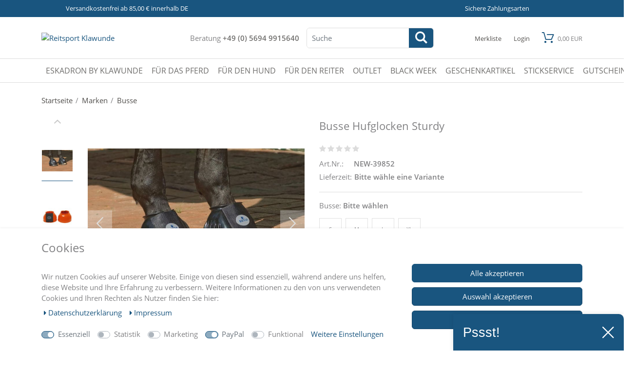

--- FILE ---
content_type: text/html; charset=UTF-8
request_url: https://www.reitsport-klawunde.de/rest/io/itemWishList
body_size: 144
content:
{"events":[],"data":{"total":10000,"documents":[],"inactiveVariationIds":[]}}

--- FILE ---
content_type: text/html; charset=utf-8
request_url: https://www.google.com/recaptcha/api2/aframe
body_size: 267
content:
<!DOCTYPE HTML><html><head><meta http-equiv="content-type" content="text/html; charset=UTF-8"></head><body><script nonce="6rhKrM0teoQckBAPNL4Hww">/** Anti-fraud and anti-abuse applications only. See google.com/recaptcha */ try{var clients={'sodar':'https://pagead2.googlesyndication.com/pagead/sodar?'};window.addEventListener("message",function(a){try{if(a.source===window.parent){var b=JSON.parse(a.data);var c=clients[b['id']];if(c){var d=document.createElement('img');d.src=c+b['params']+'&rc='+(localStorage.getItem("rc::a")?sessionStorage.getItem("rc::b"):"");window.document.body.appendChild(d);sessionStorage.setItem("rc::e",parseInt(sessionStorage.getItem("rc::e")||0)+1);localStorage.setItem("rc::h",'1768998872823');}}}catch(b){}});window.parent.postMessage("_grecaptcha_ready", "*");}catch(b){}</script></body></html>

--- FILE ---
content_type: text/javascript
request_url: https://app.trustami.com/widgetapi/widgetapi-multi.php?callback=trustamiWidget.processRequest&profile=56d736122b5d85fd6c8b4703&user=939068eb676c71de57eb0524d969f236aef40320&platform=0&mode=null&v=0&type=2
body_size: 26687
content:
trustamiWidget.processRequest({"isMobile":false,"6":{"text":false,"action":"none","cfg":{"customCode":{"external":[],"internal":[]},"fixedHeight":false,"width":{"min-width":400},"mobile":{"enabled":true,"vertical":{"pos":"bottom","px":0}},"overlayClose":true,"fade_on_scroll":false,"position":{"horizontal":{"pos":"right","px":0},"vertical":{"pos":"bottom","px":15},"z-index":100030},"mode":6},"iconValues":{"profileLink":"https:\/\/app.trustami.com\/trustami-card\/56d736122b5d85fd6c8b4703","isVerified":false,"stars":"5","ratingsNum":182084,"posRatio":0.99217398467749,"userType":{"type":2}}},"0":{"text":"<!DOCTYPE html>\r\n            <html>\r\n            <head>\r\n                <meta http-equiv=\"Content-type\" content=\"text\/html;charset=UTF-8\">\r\n                <title>Trustami Trust ID<\/title>\r\n                <meta name=\"viewport\" content=\"width=device-width, initial-scale=1.0\">\r\n                <link rel=\"prefetch\" href=\"https:\/\/cdn.trustami.com\/widgetapi\/widget2\/fonts\/trustamiWidgetFont.ttf\" as=\"font\" type=\"font\/ttf\" crossorigin \/>\r\n                <style>body{font-family:helvetica neue,Arial,sans-serif!important}div[class^=col]{padding:0}.review-group{&.active { -webkit-transition: all 0.35s ease-out; -moz-transition: all 0.35s ease-out; -o-transition: all 0.35s ease-out; transition: all 0.35s ease-out; }}.carousel-indicators{bottom:-9px!important}.carousel-indicators li{border:1px solid #575757!important;width:8px!important;height:8px!important}.carousel-indicators .active{background-color:#575757!important;width:10px!important;height:10px!important}.carousel{position:relative}.carousel-inner{position:relative;overflow:hidden;width:100%}.carousel-inner>.carousel-item{display:none;position:relative;-webkit-transition:.6s ease-in-out left;-o-transition:.6s ease-in-out left;transition:.6s ease-in-out left}.carousel-inner>.carousel-item>img,.carousel-inner>.carousel-item>a>img{display:block;max-width:100%;height:auto;line-height:1}@media all and (transform-3d),(-webkit-transform-3d){.carousel-inner>.carousel-item{-webkit-transition:-webkit-transform .6s ease-in-out;-moz-transition:-moz-transform .6s ease-in-out;-o-transition:-o-transform .6s ease-in-out;transition:transform .6s ease-in-out;-webkit-backface-visibility:hidden;-moz-backface-visibility:hidden;backface-visibility:hidden;-webkit-perspective:1e3px;-moz-perspective:1e3px;perspective:1e3px}.carousel-inner>.item.next,.carousel-inner>.carousel-item.active.right{-webkit-transform:translate3d(100%,0,0);transform:translate3d(100%,0,0);left:0}.carousel-inner>.item.prev,.carousel-inner>.carousel-item.active.left{-webkit-transform:translate3d(-100%,0,0);transform:translate3d(-100%,0,0);left:0}.carousel-inner>.item.next.left,.carousel-inner>.carousel-item.prev.right,.carousel-inner>.carousel-item.active{-webkit-transform:translate3d(0,0,0);transform:translate3d(0,0,0);left:0}}.carousel-inner>.active,.carousel-inner>.next,.carousel-inner>.prev{display:block}.carousel-inner>.active{left:0}.carousel-inner>.next,.carousel-inner>.prev{position:absolute;top:0;width:100%}.carousel-inner>.next{left:100%}.carousel-inner>.prev{left:-100%}.carousel-inner>.next.left,.carousel-inner>.prev.right{left:0}.carousel-inner>.active.left{left:-100%}.carousel-inner>.active.right{left:100%}.carousel-control{position:absolute;top:0;left:0;bottom:0;width:15%;opacity:.5;filter:alpha(opacity=50);font-size:20px;color:#fff;text-align:center;text-shadow:0 1px 2px #0009}.carousel-control.left{background-image:-webkit-linear-gradient(left,rgba(0,0,0,0.5) 0%,rgba(0,0,0,0.0001) 100%);background-image:-o-linear-gradient(left,rgba(0,0,0,0.5) 0%,rgba(0,0,0,0.0001) 100%);background-image:linear-gradient(to right,rgba(0,0,0,0.5) 0%,rgba(0,0,0,0.0001) 100%);background-repeat:repeat-x;filter:progid:DXImageTransform.Microsoft.gradient(startColorstr='#80000000',endColorstr='#00000000',GradientType=1)}.carousel-control.right{left:auto;right:0;background-image:-webkit-linear-gradient(left,rgba(0,0,0,0.0001) 0%,rgba(0,0,0,0.5) 100%);background-image:-o-linear-gradient(left,rgba(0,0,0,0.0001) 0%,rgba(0,0,0,0.5) 100%);background-image:linear-gradient(to right,rgba(0,0,0,0.0001) 0%,rgba(0,0,0,0.5) 100%);background-repeat:repeat-x;filter:progid:DXImageTransform.Microsoft.gradient(startColorstr='#00000000',endColorstr='#80000000',GradientType=1)}.carousel-control:hover,.carousel-control:focus{outline:0;color:#fff;text-decoration:none;opacity:.9;filter:alpha(opacity=90)}.carousel-control .icon-prev,.carousel-control .icon-next,.carousel-control .glyphicon-chevron-left,.carousel-control .glyphicon-chevron-right{position:absolute;top:50%;margin-top:-10px;z-index:5;display:inline-block}.carousel-control .icon-prev,.carousel-control .glyphicon-chevron-left{left:50%;margin-left:-10px}.carousel-control .icon-next,.carousel-control .glyphicon-chevron-right{right:50%;margin-right:-10px}.carousel-control .icon-prev,.carousel-control .icon-next{width:20px;height:20px;line-height:1;font-family:serif}.carousel-control .icon-prev:before{content:'\\2039'}.carousel-control .icon-next:before{content:'\\203a'}.carousel-indicators{position:absolute;bottom:10px;left:50%;z-index:15;width:60%;margin-left:-30%;padding-left:0;list-style:none;text-align:center}.carousel-indicators li{display:inline-block;width:10px;height:10px;margin:1px;text-indent:-999px;border:1px solid #fff;border-radius:10px;cursor:pointer;background-color:#000 \\9;background-color:#0000}.carousel-indicators .active{margin:0;width:12px;height:12px;background-color:#fff}.carousel-caption{position:absolute;left:15%;right:15%;bottom:20px;z-index:10;padding-top:20px;padding-bottom:20px;color:#fff;text-align:center;text-shadow:0 1px 2px #0009}.carousel-caption .btn{text-shadow:none}@media screen and (min-width:201px){.carousel-control .glyphicon-chevron-left,.carousel-control .glyphicon-chevron-right,.carousel-control .icon-prev,.carousel-control .icon-next{width:30px;height:30px;margin-top:-15px;font-size:30px}.carousel-control .glyphicon-chevron-left,.carousel-control .icon-prev{margin-left:-15px}.carousel-control .glyphicon-chevron-right,.carousel-control .icon-next{margin-right:-15px}.carousel-caption{left:20%;right:20%;padding-bottom:30px}.carousel-indicators{bottom:20px}}.trustami-sample-hidden-md{height:65px}.trustami-sample-container-border{border-top:solid 5px #888;border-bottom:solid 5px #888}.trustami-sample-ratings-item{position:relative;display:block;table-layout:fixed;margin:10px 0 0}.trustami-sample-ratings-item2{position:relative;display:block;table-layout:fixed;margin:13px 0 20px}.trustami-sample-ratings-item3{position:relative;display:block;table-layout:fixed;margin:0 0 10px}.trustami-sample-headline{position:relative;background-color:#ccc;height:12px;width:30%;margin:9px 0 4px 15px}.trustami-sample-headline2{position:relative;background-color:#ccc;height:12px;width:15%;margin:9px 0 4px 15px}.trustami-sample-text{position:relative;background-color:#ececec;height:12px;width:60%;margin:2px 0 3px 15px}.trustami-sample-text2{position:relative;background-color:#ececec;height:12px;width:45%;margin:2px 0 3px 15px}.trustami-sample-text3{position:relative;background-color:#ececec;height:12px;width:75%;margin:2px 0 3px 15px}.trustami-sample-text4{position:relative;background-color:#ececec;height:12px;width:90%;margin:2px 0 3px 15px}.trustami-sample-info a{color:#575757;text-decoration:none}.trustami-sample-info a:visited{color:#575757;text-decoration:none}.trustami-sample-info a:hover{color:#575757;text-decoration:none}.trustami-sample-info a:active{color:#575757;text-decoration:none}.trustami-sample-profile a{color:#575757;text-decoration:none}.trustami-sample-profile a:visited{color:#575757;text-decoration:none}.trustami-sample-profile a:hover{color:#575757;text-decoration:none}.trustami-sample-profile a:active{color:#575757;text-decoration:none}.trustami-profile-fixed a{color:#575757;text-decoration:none}.trustami-profile-fixed a:visited{color:#575757;text-decoration:none}.trustami-profile-fixed a:hover{color:#575757;text-decoration:none}.trustami-profile-fixed a:active{color:#575757;text-decoration:none}.trustami-sample-trust-rank a{color:#575757;text-decoration:none}.trustami-sample-trust-rank a:visited{color:#575757;text-decoration:none}.trustami-sample-trust-rank a:hover{color:#575757;text-decoration:none}.trustami-sample-trust-rank a:active{color:#575757;text-decoration:none}.trustami-sample-reviews a{color:#16a085;text-decoration:none}.trustami-sample-reviews a:visited{color:#16a085;text-decoration:none}.trustami-sample-reviews a:hover{color:#16a085;text-decoration:none}.trustami-sample-reviews a:active{color:#16a085;text-decoration:none}.trustami-sample-trust-rank{color:#575757;font-size:12px}.trustami-sample-review-overlay{position:absolute;width:100%;padding:10px;text-align:center;font-size:16px;z-index:999}.trustami-register-profile{display:inline-block;margin-top:25px;font-size:12px}.trustami-profil-register-box{display:block}.trustami-logo-register-without{position:relative;background-image:url(https:\/\/cdn.trustami.com\/widgetapi\/img\/trustami-logo-vertical-without-small.png);background-repeat:no-repeat;background-size:12px 65px;float:left;height:65px;width:12px;border:0 solid #000;margin:10px 5px 5px}.trustami-register-button{background-color:#00385e;color:#fff;font-size:14px;max-width:300px;text-align:center;-moz-user-select:none;background-image:none;border:1px solid #0000;border-radius:4px;cursor:pointer;display:inline-block;font-weight:400;line-height:1.42857;margin:auto;padding:6px 12px;vertical-align:middle;white-space:nowrap;z-index:2}.trustami-register-button:hover{background-color:#194c6e;font-size:14px;text-align:center;color:#fff;text-decoration:none;max-width:300px}.trustami-register-button:focus{background-color:#00385e;font-size:14px;text-align:center;color:#fff;text-decoration:none;max-width:300px}.trustami-sample-inner-trust-rank{display:inline-block;max-width:200px;text-align:center;margin-right:5px;margin-bottom:6px;margin-top:6px;font-size:43px;color:#575757}.trustami-sample-fixed-height-show{display:none}.placeholder-register{min-height:0}.placeholder-register-fixed{min-height:0}.trustami-locked-view-custom-col{min-height:90px}.trustami-container{line-height:1}.trustami-container-border-2{border-top:solid 5px #00385e;border-bottom:solid 5px #00385e}.trustami-container-border-1{border-top:solid 5px #16a085;border-bottom:solid 5px #16a085}.trustami-ratings{position:relative;display:table;table-layout:fixed;border:none;color:#575757;white-space:nowrap;overflow-y:hidden;overflow-x:hidden;width:100%;max-width:100%!important;min-width:100%!important}.trustami-review-networks{position:relative;display:inline-block;min-height:14px;width:45%;float:left;text-align:left;overflow:hidden;overflow-x:hidden;text-overflow:ellipsis;text-overflow:\" etc.\";white-space:nowrap}.trustami-ratings-item{position:relative;display:block;font-size:12px;table-layout:fixed;padding:3px 15px 2px;margin:0;border-bottom:1px solid #eff2f7;line-height:1.41;overflow-y:hidden;overflow-x:hidden;text-overflow:ellipsis;white-space:nowrap}.trustami-badge{position:relative;right:-30px;display:inline-block;min-width:10px;padding:3px 7px;margin-left:10px;font-size:10px;font-weight:700;color:#fff;line-height:1;vertical-align:baseline;white-space:nowrap;text-align:center;background-color:#575757;border-radius:10px;float:right}.trustami-badge:empty{display:none}.trustami-badge-positive{background-color:#16a085;width:25px}.trustami-badge-neutral{background-color:#ffb61c;width:25px}.trustami-badge-negative{background-color:#e94b3b;width:25px}.trustami-badge-unknown{background-color:#575757;width:25px}.trustami-slider-navigation{text-align:center;margin:0 auto;padding:2px 15px;font-family:helvetica neue,Arial,sans-serif!important;font-size:10px;color:#575757}.trustami-more{position:absolute;width:100%;height:100%}.trustami-info a{color:#000;text-decoration:none}.trustami-info a:visited{color:#000;text-decoration:none}.trustami-info a:hover{color:#000;text-decoration:none}.trustami-info a:active{color:#000;text-decoration:none}.trustami-slider-navigation a{color:#575757;text-decoration:none}.trustami-slider-navigation a:visited{color:#575757;text-decoration:none}.trustami-slider-navigation a:hover{color:#575757;text-decoration:none}.trustami-slider-navigation a:active{color:#575757;text-decoration:none}.trustami-profile a{color:#000;text-decoration:none}.trustami-profile a:visited{color:#000;text-decoration:none}.trustami-profile a:hover{color:#000;text-decoration:none}.trustami-profile a:active{color:#000;text-decoration:none}.trustami-trust-rank a{color:#000;text-decoration:none}.trustami-trust-rank a:visited{color:#000;text-decoration:none}.trustami-trust-rank a:hover{color:#000;text-decoration:none}.trustami-trust-rank a:active{color:#000;text-decoration:none}a.tooltips{position:relative;display:inline}a.tooltips span{position:absolute;width:190px;color:#fff;background:#000;height:154px;text-align:left;visibility:hidden;border-radius:6px}a:hover.tooltips span{visibility:visible;opacity:.8;top:-55px;left:50%;margin-left:-100px;z-index:999;padding:5px}.trustami-btn{background-color:#16a085;font-size:17px;text-align:center;color:#fff;max-width:300px}.trustami-btn:hover{background-color:#5ac3af;font-size:17px;text-align:center;color:#fff;max-width:300px}.trustami-btn:focus{background-color:#16a085;font-size:17px;text-align:center;color:#fff;max-width:300px}.trustami-subheading{font-size:12px;padding-top:3px;color:#575757}.trustami-subheading-2{font-size:9px;line-height:1}.trustami-subheading-4{font-size:8px;max-width:200px;line-height:1.1}.trustami-user{font-size:14px;text-overflow:ellipsis;white-space:nowrap;overflow:hidden;margin-bottom:0}.trustami-trust-rank-description{font-size:12px;text-overflow:ellipsis;white-space:nowrap;overflow:hidden;margin-bottom:0}.trustami-network{font-weight:700;margin-right:10px}.trustami-profile-picture-box{height:75px;width:75px;margin:5px;float:left;position:relative;border-radius:50%;box-shadow:inset 1px 1px 5px 0 #00000073;background-size:75px 75px}.trustami-profile-picture-overlay{background:#00000080;text-align:center;opacity:0;-webkit-font-smoothing:subpixel-antialiased;-webkit-transition:opacity .75s linear;-moz-transition:opacity .75s linear;border-radius:50%;height:75px;width:75px}.trustami-profile-picture-box:hover .trustami-profile-picture-overlay{opacity:1}.trustami-profile-picture-box-fixed{height:75px;width:75px;margin:5px;float:left;position:relative;border-radius:50%;box-shadow:inset 1px 1px 5px 0 #00000073;background-size:75px 75px}.trustami-profile-picture-overlay-fixed{background:#00000080;text-align:center;opacity:0;-webkit-font-smoothing:subpixel-antialiased;-webkit-transition:opacity .75s linear;-moz-transition:opacity .75s linear;border-radius:50%;height:75px;width:75px}.trustami-profile-picture-box-fixed:hover .trustami-profile-picture-overlay-fixed{opacity:1}.trustami-logo-without{position:relative;background-image:url(https:\/\/cdn.trustami.com\/widgetapi\/img\/trustami-logo-vertical-without-small.png);background-repeat:no-repeat;background-size:12px 65px;float:left;height:65px;width:12px;border:0 solid #000;margin:10px 5px 5px}.trustami-logo-without-fixed{position:relative;background-image:url(https:\/\/cdn.trustami.com\/widgetapi\/img\/trustami-logo-vertical-without-small.png);background-repeat:no-repeat;background-size:12px 65px;float:left;height:65px;width:12px;border:0 solid #000;margin:10px 5px 5px}.trustami-profile-picture-details{font-family:helvetica neue,Arial,sans-serif;font-weight:400;color:#ffffffd9;font-size:43px}.trustami-profile-picture-details-fixed{font-family:helvetica neue,Arial,sans-serif;font-weight:400;color:#ffffffd9;font-size:43px}.trustami-profile-details{font-family:helvetica neue,Arial,sans-serif;font-weight:100;color:#ffffffd9;font-size:13px;top:-20px;position:relative}.trustami-profile-details-fixed{font-family:helvetica neue,Arial,sans-serif;font-weight:100;color:#ffffffd9;font-size:13px;top:-20px;position:relative}.trustami-profile-link{position:absolute;width:100%;height:100%;top:0;left:0;text-decoration:none;z-index:10;background-color:#fff;opacity:0;filter:alpha(opacity=1);border-radius:50%}.trustami-trust-rank{text-align:right;font-size:12px;margin:5px 0 3px}.trustami-inner-trust-rank{display:inline-block;max-height:82px;text-align:center;margin-right:5px;cursor:help}.trustami-trust-rank-icon{cursor:help;width:88px}.trustami-sample-trust-rank-icon{cursor:help;width:88px}.trustami-text_cut{text-overflow:ellipsis;white-space:nowrap;overflow:hidden}.trustami-profile{display:inline-block;margin-top:5px;font-size:12px}.trustami-profile-company{display:inline-block;margin-top:5px;font-size:12px}.trustami-badge-box{display:inline-block;float:right;margin-top:5px;margin-right:5px;margin-bottom:5px;width:76px;height:76px;cursor:help}.trustami-profile-fixed{display:inline-block;margin-top:5px;font-size:12px}.trustami-profile-text{text-align:left}.trustami-logo-without_bottom{display:none;z-index:99999}.trustami-heading{display:block;display:-webkit-box;max-width:200px;-webkit-line-clamp:2;-webkit-box-orient:vertical;overflow:hidden;text-overflow:ellipsis;white-space:nowrap;font-size:12px;font-weight:700;margin-right:0;margin-left:0;color:#575757}.trustami-platforms{display:block;max-width:200px;overflow:hidden;text-overflow:ellipsis;padding-left:2px}.trustami-small-name{display:none;left:5px;position:absolute;top:9px;width:90px;text-align:left;font-weight:700;font-size:10px}.trustami-small-platforms{display:none;left:5px;position:absolute;top:23px;width:90px;text-align:left;font-weight:400;font-size:8px}.trustami-no-ratings-text{margin-top:20px;font-size:12px;display:block;text-align:center;white-space:normal}.trustami-hide-for-small-icons{font-size:12px;width:18px}.trustami-hide-for-small-icons-fixed{font-size:12px;width:12px;height:12px;margin-left:1px}.trustami-hide-for-small-icons-2{font-size:12px;width:18px}.trustami-carousel-custom{max-width:90px;position:absolute;right:0}.trustami-company-icons{width:40px;cursor:help;margin:auto;font-size:20px}.trustami-company-icon-row{margin:0}.trustami-show-for-smallest{display:none}.trustami-hide-for-small{text-overflow:ellipsis;overflow:hidden}.trustami-heading .trustami-hide-for-small.company-name{display:block}@media(min-width:935px){.trustami-divider{border-left:1px solid #575757;border-top:0}.trustami-sample-divider{border-left:1px solid #ccc;border-top:0}}@media(min-width:426px) and (max-width:934px){.trustami-divider{border-top:1px solid #575757;border-left:0}.trustami-sample-divider{border-top:1px solid #ccc;border-left:0}.trustami-badge-box{display:inline-block;float:right;margin-top:5px;margin-right:5px;margin-bottom:9px}.trustami-profile-identity{text-align:center}.trustami-heading{max-width:170px;white-space:nowrap}.trustami-platforms{max-width:170px;display:block}.trustami-profile-company{margin-left:5px;max-width:100px}.locked-placeholder{min-height:10px}.locked-placeholder-fixed{min-height:10px}}@media(min-width:306px) and (max-width:425px){.trustami-profile{margin-left:5px}.trustami-profile-company{margin-left:5px;max-width:65px}.trustami-profile-fixed{margin-left:5px;margin-top:5px}.trustami-register-profile{margin-left:5px;max-width:120px}.trustami-profil-register-box{display:none}.trustami-badge-box{display:inline-block;float:right;margin-top:5px;margin-right:5px;margin-bottom:9px}.platforms{max-width:135px}.trustami-register-button{font-size:12px;max-width:120px;white-space:normal;line-height:1.3;padding:6px 12px;z-index:2}.trustami-register-button:hover{font-size:12px;text-align:center;color:#fff;text-decoration:none;max-width:120px}.trustami-register-button:focus{background-color:#00385e;font-size:12px;text-align:center;color:#fff;text-decoration:none;max-width:120px}.trustami-subheading{font-size:10px}.trustami-subheading-2{font-size:9px;margin-top:-2px}.trustami-sample-review-overlay{font-size:14px}.trustami-subheading-4{font-size:8px;margin-top:-2px}.trustami-profile-picture-box{width:65px;height:65px;background-size:65px 65px}.trustami-profile-picture-box-fixed{width:65px;height:65px;background-size:65px 65px;margin-left:5px}.trustami-profile-picture-overlay{width:65px;height:65px}.trustami-profile-picture-overlay-fixed{width:65px;height:65px}.trustami-profile-picture-details{font-size:43px}.trustami-profile-picture-details-fixed{font-size:43px}.trustami-profile-details{font-size:11px;top:-15px}.trustami-profile-details-fixed{font-size:11px;top:-5px}.trustami-logo-without{display:none}.trustami-logo-without-fixed{display:none}.trustami-logo-without-fixed{background-image:url(https:\/\/cdn.trustami.com\/widgetapi\/img\/trustami-logo-without-small.png);background-repeat:no-repeat;background-size:65px 12px;float:none;height:12px;width:65px;border:none;margin-top:5px}.trustami-logo-without_bottom{background-image:url(https:\/\/cdn.trustami.com\/widgetapi\/img\/trustami-logo-without-small.png);background-repeat:no-repeat;background-size:49px 9px;height:9px;width:49px;border:none;display:block;left:3px;top:75px;position:absolute}.trustami-heading{max-width:135px;font-size:10px;white-space:nowrap}.trustami-platforms{max-width:135px;display:block}.trustami-divider{border-top:1px solid #575757;border-left:0}.trustami-sample-divider{border-top:1px solid #ccc;border-left:0}.trustami-profile-identity{text-align:center}.trustami-hide-for-medium{display:none}.trustami-company-icons{font-size:12px;width:20px}.trustami-company-hidden-fixed{}.locked-placeholder{min-height:10px}.locked-placeholder-fixed{min-height:10px}}@media(min-width:201px) and (max-width:305px){.trustami-profile{display:block;float:left}.trustami-profile-company{display:block}.trustami-profile-fixed{display:block;margin-left:5px}.trustami-badge-box{display:inline-block;float:right;margin-top:5px;margin-right:5px;margin-bottom:9px}.trustami-register-profile{max-width:80px;margin-bottom:22px}.trustami-profil-register-box{display:none}.trustami-sample-trust-rank-icon{width:77px}.trustami-inner-trust-rank{display:inherit;margin-right:0;width:100%;max-width:85px;max-height:85px;float:right}.trustami-register-button{font-size:10px;white-space:normal;line-height:1.3;max-width:100%;padding:2px 12px;z-index:2}.trustami-register-button:hover{font-size:10px;text-align:center;color:#fff;text-decoration:none}.trustami-register-button:focus{background-color:#00385e;font-size:10px;text-align:center;color:#fff;text-decoration:none}.trustami-register-heading-small{font-size:12px}.trustami-sample-review-overlay{font-size:12px}.trustami-sample-inner-trust-rank{max-width:80px;margin-bottom:9px}.trustami-sample-trust-rank{font-size:10px}.trustami-profile-picture-box{display:none;width:25px;height:25px;background-size:25px 25px}.trustami-profile-picture-box-fixed{display:none;width:25px;height:25px;background-size:25px 25px;margin-left:5px}.trustami-profile-picture-overlay{width:65px;height:65px}.trustami-profile-picture-overlay-fixed{width:65px;height:65px}.trustami-profile-picture-details{font-size:43px}.trustami-profile-picture-details-fixed{font-size:43px}.trustami-profile-details{font-size:11px;top:-15px}.trustami-profile-details-fixed{font-size:11px;top:-5px}.trustami-logo-without{display:none}.trustami-logo-without-fixed{display:none}.trustami-logo-without-fixed{background-image:url(https:\/\/cdn.trustami.com\/widgetapi\/img\/trustami-logo-without-small.png);background-repeat:no-repeat;background-size:65px 12px;float:none;height:12px;width:65px;border:none;margin-top:5px}.trustami-logo-without_bottom{background-image:url(https:\/\/cdn.trustami.com\/widgetapi\/img\/trustami-logo-without-small.png);background-repeat:no-repeat;background-size:49px 9px;height:9px;width:49px;border:none;display:block;left:3px;top:75px;position:absolute}.trustami-small-name{display:block}.trustami-small-platforms{display:block}.trustami-hide-for-small{display:none}.trustami-heading .trustami-hide-for-small.company-name{display:none}.trustami-hide-for-small-icons{font-size:18px;width:22px}.trustami-hide-for-small-icons-2{font-size:14px;width:22px}.trustami-hide-for-small-icons-fixed{font-size:12px;width:18px}.trustami-subheading{font-size:9px}.trustami-subheading-2{font-size:9px}.trustami-divider{border-top:1px solid #575757;border-left:0}.trustami-sample-divider{border-top:1px solid #ccc;border-left:0}.trustami-profile-identity{text-align:center}.trustami-company-icons{margin-bottom:1px;font-size:12px}.trustami-company-hidden-fixed{display:none}.locked-placeholder{min-height:10px}.locked-placeholder-fixed{min-height:10px}}@media(max-width:200px){.trustami-profile-picture-box{margin:0;height:53px;width:53px;background-size:53px 53px}.trustami-trust-rank{text-align:center;margin:5px 0 1px}.trustami-inner-trust-rank{margin-right:0}.trustami-sample-inner-trust-rank{max-width:100px;margin-right:0;margin-top:20px;margin-bottom:20px}.trustami-badge-box{display:inline-block;float:none;margin-top:5px;margin-right:5px;margin-bottom:5px}.trustami-heading{max-width:135px;font-size:12px;padding-top:5px;overflow:hidden;text-overflow:ellipsis;white-space:nowrap;margin:0 auto}.trustami-platforms{overflow:hidden;text-overflow:ellipsis;display:block;white-space:normal!important;padding-left:0}.trustami-subheading-2{font-size:12px;padding-top:0;min-height:17px;max-height:17px;display:block}.trustami-subheading-3{font-size:12px}.trustami-subheading-stars{color:#f1c81b;padding-top:5px;font-size:15px}.trustami-subheading-4{height:39px}.trustami-stars{color:#f1c81b!important}.trustami-container-border{padding:3px}.trustami-sample-container-border{padding:3px}.trustami-profile{position:relative;margin-top:0;text-align:center;width:100%;padding:0 5px}.trustami-register-profile{position:relative;margin-top:0;text-align:center;width:100%;margin-bottom:16px}.trustami-profil-register-box{display:none}.trustami-register-button{font-size:10px;white-space:normal;line-height:1.3;text-align:center;color:#fff;text-decoration:none;max-width:90px;z-index:2}.trustami-register-button:hover{font-size:10px;text-align:center;color:#fff;text-decoration:none;max-width:90px}.trustami-register-button:focus{background-color:#00385e;font-size:10px;text-align:center;color:#fff;text-decoration:none;max-width:90px}.trustami-platforms{display:block;margin:0 auto}.trustami-profile-text{text-align:center}.trustami-profile-picture-box{margin-left:auto;margin-right:auto;float:none;margin-top:5px}.trustami-logo-without{background-image:url(https:\/\/cdn.trustami.com\/widgetapi\/img\/trustami-logo-without-small.png);background-repeat:no-repeat;background-size:65px 12px;float:none;height:12px;width:65px;border:none;margin-top:5px;margin-left:auto;margin-right:auto}.trustami-logo-without-fixed{background-image:url(https:\/\/cdn.trustami.com\/widgetapi\/img\/trustami-logo-without-small.png);background-repeat:no-repeat;background-size:65px 12px;float:none;height:12px;width:65px;border:none;margin-top:5px;margin-left:auto;margin-right:auto}.trustami-logo-register-without{position:relative;background-image:url(https:\/\/cdn.trustami.com\/widgetapi\/img\/trustami-logo-without-small.png);background-size:65px 12px;float:none;height:12px;width:65px;border:none;margin-top:5px;margin-left:auto;margin-right:auto}.trustami-trust-rank-icon-fixed-height{width:82px}.trustami-fixed-height-hidden{display:none}.trustami-sample-fixed-height-show{display:block}.trustami-sample-inner-trust-rank_fixed_height{margin-bottom:0;margin-top:0;width:100%}.trustami-hide-for-smallest{display:none}.trustami-show-for-smallest{display:block}.trustami-company-icon-row{padding:7px 0;min-height:34px}.trustami-heading-smallest-fixed{height:34px;max-height:34px}.locked-placeholder{min-height:21px}.locked-placeholder-fixed{min-height:12px}.placeholder-register{min-height:6px}.placeholder-register-fixed{min-height:6px}.employer-placeholder{min-height:18px}.employer-placeholder-fixed{min-height:9px}.trustami-locked-view-custom-col{min-height:79px;margin:auto}}#badge-box{border:0;width:76px;height:76px}.badge-circle{position:relative;top:-86px;width:0;height:0;border-top:38px solid #103759;border-bottom:38px solid #e6e6e4;border-left:38px solid #103759;border-right:38px solid #103759;border-radius:38px;-moz-border-radius:38px;-webkit-border-radius:38px}.badge-circle-private{position:relative;top:-86px;width:0;height:0;border-top:38px solid #16a085;border-bottom:38px solid #e6e6e4;border-left:38px solid #16a085;border-right:38px solid #16a085;border-radius:38px;-moz-border-radius:38px;-webkit-border-radius:38px}.badge-inner-circle{position:relative;width:0;height:0;top:-27px;left:-27px;border:27px solid #fff;border-radius:27px;-moz-border-radius:27px;-webkit-border-radius:27px}.badge-upper-half{position:relative;top:-26px;left:-45px;width:88px;height:28px;text-align:center}.badge-rating-number{text-align:center;font-family:arial;font-weight:700;font-size:12px;color:#103759;line-height:35px}.badge-lower-half{position:relative;top:-32px;left:-45px;width:88px;height:30px;text-align:center;background-image:url(https:\/\/cdn.trustami.com\/widgetapi\/widget2\/img\/trustami_verified.png);background-size:30px;background-repeat:no-repeat;background-position:34px}.badge-trustami-text{position:relative;top:-32px;left:-22px;background-image:url(https:\/\/cdn.trustami.com\/widgetapi\/widget2\/img\/trustami-badge-logo.png);background-size:45px;background-repeat:no-repeat;width:45px;height:17px;color:#103759}.badge-star{position:relative;color:#f1c81b;text-align:center}.badge-star-private{position:relative;color:#e6e6e4;text-align:center}.badge-star-1{top:-90px;left:-35px}.badge-star-2{top:-119px;left:-23px}.badge-star-3{top:-138px;left:-5px}.badge-star-4{top:-148px;left:13px}.badge-star-5{top:-147px;left:25px}.profile-link{position:absolute;width:100%;height:100%;top:0;left:0;z-index:1}@charset \"UTF-8\";\/*!* Bootstrap v3.3.5 (http:\/\/getbootstrap.com)\n* Copyright 2011-2015 Twitter, Inc.\n* Licensed under MIT (https:\/\/github.com\/twbs\/bootstrap\/blob\/master\/LICENSE)*\/\/*!normalize.css v3.0.3 | MIT License | github.com\/necolas\/normalize.css*\/html{font-family:sans-serif;-ms-text-size-adjust:100%;-webkit-text-size-adjust:100%}body{margin:0}article,aside,details,figcaption,figure,footer,header,hgroup,main,menu,nav,section,summary{display:block}audio,canvas,progress,video{display:inline-block;vertical-align:baseline}audio:not([controls]){display:none;height:0}[hidden],template{display:none}a{background-color:#0000}a:active,a:hover{outline:0}abbr[title]{border-bottom:1px dotted}b,strong{font-weight:700}dfn{font-style:italic}h1{font-size:2em;margin:.67em 0}mark{background:#ff0;color:#000}small{font-size:80%}sub,sup{font-size:75%;line-height:0;position:relative;vertical-align:baseline}sup{top:-.5em}sub{bottom:-.25em}img{border:0}svg:not(:root){overflow:hidden}figure{margin:1em 40px}hr{box-sizing:content-box;height:0}pre{overflow:auto}code,kbd,pre,samp{font-family:monospace,monospace;font-size:1em}button,input,optgroup,select,textarea{color:inherit;font:inherit;margin:0}button{overflow:visible}button,select{text-transform:none}button,html input[type=button],input[type=reset],input[type=submit]{-webkit-appearance:button;cursor:pointer}button[disabled],html input[disabled]{cursor:default}button::-moz-focus-inner,input::-moz-focus-inner{border:0;padding:0}input{line-height:normal}input[type=checkbox],input[type=radio]{box-sizing:border-box;padding:0}input[type=number]::-webkit-inner-spin-button,input[type=number]::-webkit-outer-spin-button{height:auto}input[type=search]{-webkit-appearance:textfield;box-sizing:content-box}input[type=search]::-webkit-search-cancel-button,input[type=search]::-webkit-search-decoration{-webkit-appearance:none}fieldset{border:1px solid silver;margin:0 2px;padding:.35em .625em .75em}legend{border:0;padding:0}textarea{overflow:auto}optgroup{font-weight:700}table{border-collapse:collapse;border-spacing:0}td,th{padding:0}\/*!Source: https:\/\/github.com\/h5bp\/html5-boilerplate\/blob\/master\/src\/css\/main.css*\/@media print{*,*:before,*:after{background:0 0!important;color:#000!important;box-shadow:none!important;text-shadow:none!important}a,a:visited{text-decoration:underline}a[href]:after{content:\" (\" attr(href) \")\"}abbr[title]:after{content:\" (\" attr(title) \")\"}a[href^=\"#\"]:after,a[href^=\"javascript:\"]:after{content:\"\"}pre,blockquote{border:1px solid #999;page-break-inside:avoid}thead{display:table-header-group}tr,img{page-break-inside:avoid}img{max-width:100%!important}p,h2,h3{orphans:3;widows:3}h2,h3{page-break-after:avoid}.navbar{display:none}.btn>.caret,.dropup>.btn>.caret{border-top-color:#000!important}.label{border:1px solid #000}.table{border-collapse:collapse!important}.table td,.table th{background-color:#fff!important}.table-bordered th,.table-bordered td{border:1px solid #ddd!important}}@font-face{font-family:glyphicons halflings;src:url(https:\/\/cdn.trustami.com\/widgetapi\/widget2\/fonts\/bootstrap\/glyphicons-halflings-regular.eot);src:url(https:\/\/cdn.trustami.com\/widgetapi\/widget2\/fonts\/bootstrap\/glyphicons-halflings-regular.eot?#iefix) format(\"embedded-opentype\"),url(https:\/\/cdn.trustami.com\/widgetapi\/widget2\/fonts\/bootstrap\/glyphicons-halflings-regular.woff2) format(\"woff2\"),url(https:\/\/cdn.trustami.com\/widgetapi\/widget2\/fonts\/bootstrap\/glyphicons-halflings-regular.woff) format(\"woff\"),url(https:\/\/cdn.trustami.com\/widgetapi\/widget2\/fonts\/bootstrap\/glyphicons-halflings-regular.ttf) format(\"truetype\"),url(https:\/\/cdn.trustami.com\/widgetapi\/widget2\/fonts\/bootstrap\/glyphicons-halflings-regular.svg#glyphicons_halflingsregular) format(\"svg\");font-display:swap}.glyphicon{position:relative;top:1px;display:inline-block;font-family:glyphicons halflings;font-style:normal;font-weight:400;line-height:1;-webkit-font-smoothing:antialiased;-moz-osx-font-smoothing:grayscale}.glyphicon-asterisk:before{content:\"\\2a\"}.glyphicon-plus:before{content:\"\\2b\"}.glyphicon-euro:before,.glyphicon-eur:before{content:\"\\20ac\"}.glyphicon-minus:before{content:\"\\2212\"}.glyphicon-cloud:before{content:\"\\2601\"}.glyphicon-envelope:before{content:\"\\2709\"}.glyphicon-pencil:before{content:\"\\270f\"}.glyphicon-glass:before{content:\"\\e001\"}.glyphicon-music:before{content:\"\\e002\"}.glyphicon-search:before{content:\"\\e003\"}.glyphicon-heart:before{content:\"\\e005\"}.glyphicon-star:before{content:\"\\e006\"}.glyphicon-star-empty:before{content:\"\\e007\"}.glyphicon-user:before{content:\"\\e008\"}.glyphicon-film:before{content:\"\\e009\"}.glyphicon-th-large:before{content:\"\\e010\"}.glyphicon-th:before{content:\"\\e011\"}.glyphicon-th-list:before{content:\"\\e012\"}.glyphicon-ok:before{content:\"\\e013\"}.glyphicon-remove:before{content:\"\\e014\"}.glyphicon-zoom-in:before{content:\"\\e015\"}.glyphicon-zoom-out:before{content:\"\\e016\"}.glyphicon-off:before{content:\"\\e017\"}.glyphicon-signal:before{content:\"\\e018\"}.glyphicon-cog:before{content:\"\\e019\"}.glyphicon-trash:before{content:\"\\e020\"}.glyphicon-home:before{content:\"\\e021\"}.glyphicon-file:before{content:\"\\e022\"}.glyphicon-time:before{content:\"\\e023\"}.glyphicon-road:before{content:\"\\e024\"}.glyphicon-download-alt:before{content:\"\\e025\"}.glyphicon-download:before{content:\"\\e026\"}.glyphicon-upload:before{content:\"\\e027\"}.glyphicon-inbox:before{content:\"\\e028\"}.glyphicon-play-circle:before{content:\"\\e029\"}.glyphicon-repeat:before{content:\"\\e030\"}.glyphicon-refresh:before{content:\"\\e031\"}.glyphicon-list-alt:before{content:\"\\e032\"}.glyphicon-lock:before{content:\"\\e033\"}.glyphicon-flag:before{content:\"\\e034\"}.glyphicon-headphones:before{content:\"\\e035\"}.glyphicon-volume-off:before{content:\"\\e036\"}.glyphicon-volume-down:before{content:\"\\e037\"}.glyphicon-volume-up:before{content:\"\\e038\"}.glyphicon-qrcode:before{content:\"\\e039\"}.glyphicon-barcode:before{content:\"\\e040\"}.glyphicon-tag:before{content:\"\\e041\"}.glyphicon-tags:before{content:\"\\e042\"}.glyphicon-book:before{content:\"\\e043\"}.glyphicon-bookmark:before{content:\"\\e044\"}.glyphicon-print:before{content:\"\\e045\"}.glyphicon-camera:before{content:\"\\e046\"}.glyphicon-font:before{content:\"\\e047\"}.glyphicon-bold:before{content:\"\\e048\"}.glyphicon-italic:before{content:\"\\e049\"}.glyphicon-text-height:before{content:\"\\e050\"}.glyphicon-text-width:before{content:\"\\e051\"}.glyphicon-align-left:before{content:\"\\e052\"}.glyphicon-align-center:before{content:\"\\e053\"}.glyphicon-align-right:before{content:\"\\e054\"}.glyphicon-align-justify:before{content:\"\\e055\"}.glyphicon-list:before{content:\"\\e056\"}.glyphicon-indent-left:before{content:\"\\e057\"}.glyphicon-indent-right:before{content:\"\\e058\"}.glyphicon-facetime-video:before{content:\"\\e059\"}.glyphicon-picture:before{content:\"\\e060\"}.glyphicon-map-marker:before{content:\"\\e062\"}.glyphicon-adjust:before{content:\"\\e063\"}.glyphicon-tint:before{content:\"\\e064\"}.glyphicon-edit:before{content:\"\\e065\"}.glyphicon-share:before{content:\"\\e066\"}.glyphicon-check:before{content:\"\\e067\"}.glyphicon-move:before{content:\"\\e068\"}.glyphicon-step-backward:before{content:\"\\e069\"}.glyphicon-fast-backward:before{content:\"\\e070\"}.glyphicon-backward:before{content:\"\\e071\"}.glyphicon-play:before{content:\"\\e072\"}.glyphicon-pause:before{content:\"\\e073\"}.glyphicon-stop:before{content:\"\\e074\"}.glyphicon-forward:before{content:\"\\e075\"}.glyphicon-fast-forward:before{content:\"\\e076\"}.glyphicon-step-forward:before{content:\"\\e077\"}.glyphicon-eject:before{content:\"\\e078\"}.glyphicon-chevron-left:before{content:\"\\e079\"}.glyphicon-chevron-right:before{content:\"\\e080\"}.glyphicon-plus-sign:before{content:\"\\e081\"}.glyphicon-minus-sign:before{content:\"\\e082\"}.glyphicon-remove-sign:before{content:\"\\e083\"}.glyphicon-ok-sign:before{content:\"\\e084\"}.glyphicon-question-sign:before{content:\"\\e085\"}.glyphicon-info-sign:before{content:\"\\e086\"}.glyphicon-screenshot:before{content:\"\\e087\"}.glyphicon-remove-circle:before{content:\"\\e088\"}.glyphicon-ok-circle:before{content:\"\\e089\"}.glyphicon-ban-circle:before{content:\"\\e090\"}.glyphicon-arrow-left:before{content:\"\\e091\"}.glyphicon-arrow-right:before{content:\"\\e092\"}.glyphicon-arrow-up:before{content:\"\\e093\"}.glyphicon-arrow-down:before{content:\"\\e094\"}.glyphicon-share-alt:before{content:\"\\e095\"}.glyphicon-resize-full:before{content:\"\\e096\"}.glyphicon-resize-small:before{content:\"\\e097\"}.glyphicon-exclamation-sign:before{content:\"\\e101\"}.glyphicon-gift:before{content:\"\\e102\"}.glyphicon-leaf:before{content:\"\\e103\"}.glyphicon-fire:before{content:\"\\e104\"}.glyphicon-eye-open:before{content:\"\\e105\"}.glyphicon-eye-close:before{content:\"\\e106\"}.glyphicon-warning-sign:before{content:\"\\e107\"}.glyphicon-plane:before{content:\"\\e108\"}.glyphicon-calendar:before{content:\"\\e109\"}.glyphicon-random:before{content:\"\\e110\"}.glyphicon-comment:before{content:\"\\e111\"}.glyphicon-magnet:before{content:\"\\e112\"}.glyphicon-chevron-up:before{content:\"\\e113\"}.glyphicon-chevron-down:before{content:\"\\e114\"}.glyphicon-retweet:before{content:\"\\e115\"}.glyphicon-shopping-cart:before{content:\"\\e116\"}.glyphicon-folder-close:before{content:\"\\e117\"}.glyphicon-folder-open:before{content:\"\\e118\"}.glyphicon-resize-vertical:before{content:\"\\e119\"}.glyphicon-resize-horizontal:before{content:\"\\e120\"}.glyphicon-hdd:before{content:\"\\e121\"}.glyphicon-bullhorn:before{content:\"\\e122\"}.glyphicon-bell:before{content:\"\\e123\"}.glyphicon-certificate:before{content:\"\\e124\"}.glyphicon-thumbs-up:before{content:\"\\e125\"}.glyphicon-thumbs-down:before{content:\"\\e126\"}.glyphicon-hand-right:before{content:\"\\e127\"}.glyphicon-hand-left:before{content:\"\\e128\"}.glyphicon-hand-up:before{content:\"\\e129\"}.glyphicon-hand-down:before{content:\"\\e130\"}.glyphicon-circle-arrow-right:before{content:\"\\e131\"}.glyphicon-circle-arrow-left:before{content:\"\\e132\"}.glyphicon-circle-arrow-up:before{content:\"\\e133\"}.glyphicon-circle-arrow-down:before{content:\"\\e134\"}.glyphicon-globe:before{content:\"\\e135\"}.glyphicon-wrench:before{content:\"\\e136\"}.glyphicon-tasks:before{content:\"\\e137\"}.glyphicon-filter:before{content:\"\\e138\"}.glyphicon-briefcase:before{content:\"\\e139\"}.glyphicon-fullscreen:before{content:\"\\e140\"}.glyphicon-dashboard:before{content:\"\\e141\"}.glyphicon-paperclip:before{content:\"\\e142\"}.glyphicon-heart-empty:before{content:\"\\e143\"}.glyphicon-link:before{content:\"\\e144\"}.glyphicon-phone:before{content:\"\\e145\"}.glyphicon-pushpin:before{content:\"\\e146\"}.glyphicon-usd:before{content:\"\\e148\"}.glyphicon-gbp:before{content:\"\\e149\"}.glyphicon-sort:before{content:\"\\e150\"}.glyphicon-sort-by-alphabet:before{content:\"\\e151\"}.glyphicon-sort-by-alphabet-alt:before{content:\"\\e152\"}.glyphicon-sort-by-order:before{content:\"\\e153\"}.glyphicon-sort-by-order-alt:before{content:\"\\e154\"}.glyphicon-sort-by-attributes:before{content:\"\\e155\"}.glyphicon-sort-by-attributes-alt:before{content:\"\\e156\"}.glyphicon-unchecked:before{content:\"\\e157\"}.glyphicon-expand:before{content:\"\\e158\"}.glyphicon-collapse-down:before{content:\"\\e159\"}.glyphicon-collapse-up:before{content:\"\\e160\"}.glyphicon-log-in:before{content:\"\\e161\"}.glyphicon-flash:before{content:\"\\e162\"}.glyphicon-log-out:before{content:\"\\e163\"}.glyphicon-new-window:before{content:\"\\e164\"}.glyphicon-record:before{content:\"\\e165\"}.glyphicon-save:before{content:\"\\e166\"}.glyphicon-open:before{content:\"\\e167\"}.glyphicon-saved:before{content:\"\\e168\"}.glyphicon-import:before{content:\"\\e169\"}.glyphicon-export:before{content:\"\\e170\"}.glyphicon-send:before{content:\"\\e171\"}.glyphicon-floppy-disk:before{content:\"\\e172\"}.glyphicon-floppy-saved:before{content:\"\\e173\"}.glyphicon-floppy-remove:before{content:\"\\e174\"}.glyphicon-floppy-save:before{content:\"\\e175\"}.glyphicon-floppy-open:before{content:\"\\e176\"}.glyphicon-credit-card:before{content:\"\\e177\"}.glyphicon-transfer:before{content:\"\\e178\"}.glyphicon-cutlery:before{content:\"\\e179\"}.glyphicon-header:before{content:\"\\e180\"}.glyphicon-compressed:before{content:\"\\e181\"}.glyphicon-earphone:before{content:\"\\e182\"}.glyphicon-phone-alt:before{content:\"\\e183\"}.glyphicon-tower:before{content:\"\\e184\"}.glyphicon-stats:before{content:\"\\e185\"}.glyphicon-sd-video:before{content:\"\\e186\"}.glyphicon-hd-video:before{content:\"\\e187\"}.glyphicon-subtitles:before{content:\"\\e188\"}.glyphicon-sound-stereo:before{content:\"\\e189\"}.glyphicon-sound-dolby:before{content:\"\\e190\"}.glyphicon-sound-5-1:before{content:\"\\e191\"}.glyphicon-sound-6-1:before{content:\"\\e192\"}.glyphicon-sound-7-1:before{content:\"\\e193\"}.glyphicon-copyright-mark:before{content:\"\\e194\"}.glyphicon-registration-mark:before{content:\"\\e195\"}.glyphicon-cloud-download:before{content:\"\\e197\"}.glyphicon-cloud-upload:before{content:\"\\e198\"}.glyphicon-tree-conifer:before{content:\"\\e199\"}.glyphicon-tree-deciduous:before{content:\"\\e200\"}.glyphicon-cd:before{content:\"\\e201\"}.glyphicon-save-file:before{content:\"\\e202\"}.glyphicon-open-file:before{content:\"\\e203\"}.glyphicon-level-up:before{content:\"\\e204\"}.glyphicon-copy:before{content:\"\\e205\"}.glyphicon-paste:before{content:\"\\e206\"}.glyphicon-alert:before{content:\"\\e209\"}.glyphicon-equalizer:before{content:\"\\e210\"}.glyphicon-king:before{content:\"\\e211\"}.glyphicon-queen:before{content:\"\\e212\"}.glyphicon-pawn:before{content:\"\\e213\"}.glyphicon-bishop:before{content:\"\\e214\"}.glyphicon-knight:before{content:\"\\e215\"}.glyphicon-baby-formula:before{content:\"\\e216\"}.glyphicon-tent:before{content:\"\\26fa\"}.glyphicon-blackboard:before{content:\"\\e218\"}.glyphicon-bed:before{content:\"\\e219\"}.glyphicon-apple:before{content:\"\\f8ff\"}.glyphicon-erase:before{content:\"\\e221\"}.glyphicon-hourglass:before{content:\"\\231b\"}.glyphicon-lamp:before{content:\"\\e223\"}.glyphicon-duplicate:before{content:\"\\e224\"}.glyphicon-piggy-bank:before{content:\"\\e225\"}.glyphicon-scissors:before{content:\"\\e226\"}.glyphicon-bitcoin:before{content:\"\\e227\"}.glyphicon-btc:before{content:\"\\e227\"}.glyphicon-xbt:before{content:\"\\e227\"}.glyphicon-yen:before{content:\"\\00a5\"}.glyphicon-jpy:before{content:\"\\00a5\"}.glyphicon-ruble:before{content:\"\\20bd\"}.glyphicon-rub:before{content:\"\\20bd\"}.glyphicon-scale:before{content:\"\\e230\"}.glyphicon-ice-lolly:before{content:\"\\e231\"}.glyphicon-ice-lolly-tasted:before{content:\"\\e232\"}.glyphicon-education:before{content:\"\\e233\"}.glyphicon-option-horizontal:before{content:\"\\e234\"}.glyphicon-option-vertical:before{content:\"\\e235\"}.glyphicon-menu-hamburger:before{content:\"\\e236\"}.glyphicon-modal-window:before{content:\"\\e237\"}.glyphicon-oil:before{content:\"\\e238\"}.glyphicon-grain:before{content:\"\\e239\"}.glyphicon-sunglasses:before{content:\"\\e240\"}.glyphicon-text-size:before{content:\"\\e241\"}.glyphicon-text-color:before{content:\"\\e242\"}.glyphicon-text-background:before{content:\"\\e243\"}.glyphicon-object-align-top:before{content:\"\\e244\"}.glyphicon-object-align-bottom:before{content:\"\\e245\"}.glyphicon-object-align-horizontal:before{content:\"\\e246\"}.glyphicon-object-align-left:before{content:\"\\e247\"}.glyphicon-object-align-vertical:before{content:\"\\e248\"}.glyphicon-object-align-right:before{content:\"\\e249\"}.glyphicon-triangle-right:before{content:\"\\e250\"}.glyphicon-triangle-left:before{content:\"\\e251\"}.glyphicon-triangle-bottom:before{content:\"\\e252\"}.glyphicon-triangle-top:before{content:\"\\e253\"}.glyphicon-console:before{content:\"\\e254\"}.glyphicon-superscript:before{content:\"\\e255\"}.glyphicon-subscript:before{content:\"\\e256\"}.glyphicon-menu-left:before{content:\"\\e257\"}.glyphicon-menu-right:before{content:\"\\e258\"}.glyphicon-menu-down:before{content:\"\\e259\"}.glyphicon-menu-up:before{content:\"\\e260\"}*{-webkit-box-sizing:border-box;-moz-box-sizing:border-box;box-sizing:border-box}*:before,*:after{-webkit-box-sizing:border-box;-moz-box-sizing:border-box;box-sizing:border-box}html{font-size:10px;-webkit-tap-highlight-color:#0000}body{font-family:helvetica neue,Helvetica,Arial,sans-serif;font-size:14px;line-height:1.42857143;color:#333;background-color:#fff}input,button,select,textarea{font-family:inherit;font-size:inherit;line-height:inherit}a{color:#337ab7;text-decoration:none}a:hover,a:focus{color:#23527c;text-decoration:underline}a:focus{outline:thin dotted;outline:5px auto -webkit-focus-ring-color;outline-offset:-2px}figure{margin:0}img{vertical-align:middle}.img-responsive{display:block;max-width:100%;height:auto}.img-rounded{border-radius:6px}.img-thumbnail{padding:4px;line-height:1.42857143;background-color:#fff;border:1px solid #ddd;border-radius:4px;-webkit-transition:all .2s ease-in-out;-o-transition:all .2s ease-in-out;transition:all .2s ease-in-out;display:inline-block;max-width:100%;height:auto}.img-circle{border-radius:50%}hr{margin-top:20px;margin-bottom:20px;border:0;border-top:1px solid #eee}.sr-only{position:absolute;width:1px;height:1px;margin:-1px;padding:0;overflow:hidden;clip:rect(0,0,0,0);border:0}.sr-only-focusable:active,.sr-only-focusable:focus{position:static;width:auto;height:auto;margin:0;overflow:visible;clip:auto}[role=button]{cursor:pointer}h1,h2,h3,h4,h5,h6,.h1,.h2,.h3,.h4,.h5,.h6{font-family:inherit;font-weight:500;line-height:1.1;color:inherit}h1 small,h1 .small,h2 small,h2 .small,h3 small,h3 .small,h4 small,h4 .small,h5 small,h5 .small,h6 small,h6 .small,.h1 small,.h1 .small,.h2 small,.h2 .small,.h3 small,.h3 .small,.h4 small,.h4 .small,.h5 small,.h5 .small,.h6 small,.h6 .small{font-weight:400;line-height:1;color:#777}h1,.h1,h2,.h2,h3,.h3{margin-top:20px;margin-bottom:10px}h1 small,h1 .small,.h1 small,.h1 .small,h2 small,h2 .small,.h2 small,.h2 .small,h3 small,h3 .small,.h3 small,.h3 .small{font-size:65%}h4,.h4,h5,.h5,h6,.h6{margin-top:10px;margin-bottom:10px}h4 small,h4 .small,.h4 small,.h4 .small,h5 small,h5 .small,.h5 small,.h5 .small,h6 small,h6 .small,.h6 small,.h6 .small{font-size:75%}h1,.h1{font-size:36px}h2,.h2{font-size:30px}h3,.h3{font-size:24px}h4,.h4{font-size:18px}h5,.h5{font-size:14px}h6,.h6{font-size:12px}p{margin:0 0 10px}.lead{margin-bottom:20px;font-size:16px;font-weight:300;line-height:1.4}@media(min-width:201px){.lead{font-size:21px}}small,.small{font-size:85%}mark,.mark{background-color:#fcf8e3;padding:.2em}.text-left{text-align:left}.text-right{text-align:right}.text-center{text-align:center}.text-justify{text-align:justify}.text-nowrap{white-space:nowrap}.text-lowercase{text-transform:lowercase}.text-uppercase,.initialism{text-transform:uppercase}.text-capitalize{text-transform:capitalize}.text-muted{color:#777}.text-primary{color:#337ab7}a.text-primary:hover,a.text-primary:focus{color:#286090}.text-success{color:#3c763d}a.text-success:hover,a.text-success:focus{color:#2b542c}.text-info{color:#31708f}a.text-info:hover,a.text-info:focus{color:#245269}.text-warning{color:#8a6d3b}a.text-warning:hover,a.text-warning:focus{color:#66512c}.text-danger{color:#a94442}a.text-danger:hover,a.text-danger:focus{color:#843534}.bg-primary{color:#fff}.bg-primary{background-color:#337ab7}a.bg-primary:hover,a.bg-primary:focus{background-color:#286090}.bg-success{background-color:#dff0d8}a.bg-success:hover,a.bg-success:focus{background-color:#c1e2b3}.bg-info{background-color:#d9edf7}a.bg-info:hover,a.bg-info:focus{background-color:#afd9ee}.bg-warning{background-color:#fcf8e3}a.bg-warning:hover,a.bg-warning:focus{background-color:#f7ecb5}.bg-danger{background-color:#f2dede}a.bg-danger:hover,a.bg-danger:focus{background-color:#e4b9b9}.page-header{padding-bottom:9px;margin:40px 0 20px;border-bottom:1px solid #eee}ul,ol{margin-top:0;margin-bottom:10px}ul ul,ul ol,ol ul,ol ol{margin-bottom:0}.list-unstyled{padding-left:0;list-style:none}.list-inline{padding-left:0;list-style:none;margin-left:-5px}.list-inline>li{display:inline-block;padding-left:5px;padding-right:5px}dl{margin-top:0;margin-bottom:20px}dt,dd{line-height:1.42857143}dt{font-weight:700}dd{margin-left:0}.dl-horizontal dd:before,.dl-horizontal dd:after{content:\" \";display:table}.dl-horizontal dd:after{clear:both}@media(min-width:201px){.dl-horizontal dt{float:left;width:160px;clear:left;text-align:right;overflow:hidden;text-overflow:ellipsis;white-space:nowrap}.dl-horizontal dd{margin-left:180px}}abbr[title],abbr[data-original-title]{cursor:help;border-bottom:1px dotted #777}.initialism{font-size:90%}blockquote{padding:10px 20px;margin:0 0 20px;font-size:17.5px;border-left:5px solid #eee}blockquote p:last-child,blockquote ul:last-child,blockquote ol:last-child{margin-bottom:0}blockquote footer,blockquote small,blockquote .small{display:block;font-size:80%;line-height:1.42857143;color:#777}blockquote footer:before,blockquote small:before,blockquote .small:before{content:'\\2014 \\00A0'}.blockquote-reverse,blockquote.pull-right{padding-right:15px;padding-left:0;border-right:5px solid #eee;border-left:0;text-align:right}.blockquote-reverse footer:before,.blockquote-reverse small:before,.blockquote-reverse .small:before,blockquote.pull-right footer:before,blockquote.pull-right small:before,blockquote.pull-right .small:before{content:''}.blockquote-reverse footer:after,.blockquote-reverse small:after,.blockquote-reverse .small:after,blockquote.pull-right footer:after,blockquote.pull-right small:after,blockquote.pull-right .small:after{content:'\\00A0 \\2014'}address{margin-bottom:20px;font-style:normal;line-height:1.42857143}code,kbd,pre,samp{font-family:Menlo,Monaco,Consolas,courier new,monospace}code{padding:2px 4px;font-size:90%;color:#c7254e;background-color:#f9f2f4;border-radius:4px}kbd{padding:2px 4px;font-size:90%;color:#fff;background-color:#333;border-radius:3px;box-shadow:inset 0 -1px 0 #00000040}kbd kbd{padding:0;font-size:100%;font-weight:700;box-shadow:none}pre{display:block;padding:9.5px;margin:0 0 10px;font-size:13px;line-height:1.42857143;word-break:break-all;word-wrap:break-word;color:#333;background-color:#f5f5f5;border:1px solid #ccc;border-radius:4px}pre code{padding:0;font-size:inherit;color:inherit;white-space:pre-wrap;background-color:#0000;border-radius:0}.pre-scrollable{max-height:340px;overflow-y:scroll}.container{margin-right:auto;margin-left:auto;padding-left:15px;padding-right:15px}.container:before,.container:after{content:\" \";display:table}.container:after{clear:both}@media(min-width:201px){.container{width:750px}}@media(min-width:425px){.container{width:970px}}@media(min-width:935px){.container{width:1170px}}.container-fluid{margin-right:auto;margin-left:auto;padding-left:15px;padding-right:15px}.container-fluid:before,.container-fluid:after{content:\" \";display:table}.container-fluid:after{clear:both}.row{margin-left:-15px;margin-right:-15px}.row:before,.row:after{content:\" \";display:table}.row:after{clear:both}.col-xs-1,.col-sm-1,.col-md-1,.col-lg-1,.col-xs-2,.col-sm-2,.col-md-2,.col-lg-2,.col-xs-3,.col-sm-3,.col-md-3,.col-lg-3,.col-xs-4,.col-sm-4,.col-md-4,.col-lg-4,.col-xs-5,.col-sm-5,.col-md-5,.col-lg-5,.col-xs-6,.col-sm-6,.col-md-6,.col-lg-6,.col-xs-7,.col-sm-7,.col-md-7,.col-lg-7,.col-xs-8,.col-sm-8,.col-md-8,.col-lg-8,.col-xs-9,.col-sm-9,.col-md-9,.col-lg-9,.col-xs-10,.col-sm-10,.col-md-10,.col-lg-10,.col-xs-11,.col-sm-11,.col-md-11,.col-lg-11,.col-xs-12,.col-sm-12,.col-md-12,.col-lg-12{position:relative;min-height:1px;padding-left:15px;padding-right:15px}.col-xs-1,.col-xs-2,.col-xs-3,.col-xs-4,.col-xs-5,.col-xs-6,.col-xs-7,.col-xs-8,.col-xs-9,.col-xs-10,.col-xs-11,.col-xs-12{float:left}.col-xs-1{width:8.33333333%}.col-xs-2{width:16.66666667%}.col-xs-3{width:25%}.col-xs-4{width:33.33333333%}.col-xs-5{width:41.66666667%}.col-xs-6{width:50%}.col-xs-7{width:58.33333333%}.col-xs-8{width:66.66666667%}.col-xs-9{width:75%}.col-xs-10{width:83.33333333%}.col-xs-11{width:91.66666667%}.col-xs-12{width:100%}.col-xs-pull-0{right:auto}.col-xs-pull-1{right:8.33333333%}.col-xs-pull-2{right:16.66666667%}.col-xs-pull-3{right:25%}.col-xs-pull-4{right:33.33333333%}.col-xs-pull-5{right:41.66666667%}.col-xs-pull-6{right:50%}.col-xs-pull-7{right:58.33333333%}.col-xs-pull-8{right:66.66666667%}.col-xs-pull-9{right:75%}.col-xs-pull-10{right:83.33333333%}.col-xs-pull-11{right:91.66666667%}.col-xs-pull-12{right:100%}.col-xs-push-0{left:auto}.col-xs-push-1{left:8.33333333%}.col-xs-push-2{left:16.66666667%}.col-xs-push-3{left:25%}.col-xs-push-4{left:33.33333333%}.col-xs-push-5{left:41.66666667%}.col-xs-push-6{left:50%}.col-xs-push-7{left:58.33333333%}.col-xs-push-8{left:66.66666667%}.col-xs-push-9{left:75%}.col-xs-push-10{left:83.33333333%}.col-xs-push-11{left:91.66666667%}.col-xs-push-12{left:100%}.col-xs-offset-0{margin-left:0%}.col-xs-offset-1{margin-left:8.33333333%}.col-xs-offset-2{margin-left:16.66666667%}.col-xs-offset-3{margin-left:25%}.col-xs-offset-4{margin-left:33.33333333%}.col-xs-offset-5{margin-left:41.66666667%}.col-xs-offset-6{margin-left:50%}.col-xs-offset-7{margin-left:58.33333333%}.col-xs-offset-8{margin-left:66.66666667%}.col-xs-offset-9{margin-left:75%}.col-xs-offset-10{margin-left:83.33333333%}.col-xs-offset-11{margin-left:91.66666667%}.col-xs-offset-12{margin-left:100%}@media(min-width:201px){.col-sm-1,.col-sm-2,.col-sm-3,.col-sm-4,.col-sm-5,.col-sm-6,.col-sm-7,.col-sm-8,.col-sm-9,.col-sm-10,.col-sm-11,.col-sm-12{float:left}.col-sm-1{width:8.33333333%}.col-sm-2{width:16.66666667%}.col-sm-3{width:25%}.col-sm-4{width:33.33333333%}.col-sm-5{width:41.66666667%}.col-sm-6{width:50%}.col-sm-7{width:58.33333333%}.col-sm-8{width:66.66666667%}.col-sm-9{width:75%}.col-sm-10{width:83.33333333%}.col-sm-11{width:91.66666667%}.col-sm-12{width:100%}.col-sm-pull-0{right:auto}.col-sm-pull-1{right:8.33333333%}.col-sm-pull-2{right:16.66666667%}.col-sm-pull-3{right:25%}.col-sm-pull-4{right:33.33333333%}.col-sm-pull-5{right:41.66666667%}.col-sm-pull-6{right:50%}.col-sm-pull-7{right:58.33333333%}.col-sm-pull-8{right:66.66666667%}.col-sm-pull-9{right:75%}.col-sm-pull-10{right:83.33333333%}.col-sm-pull-11{right:91.66666667%}.col-sm-pull-12{right:100%}.col-sm-push-0{left:auto}.col-sm-push-1{left:8.33333333%}.col-sm-push-2{left:16.66666667%}.col-sm-push-3{left:25%}.col-sm-push-4{left:33.33333333%}.col-sm-push-5{left:41.66666667%}.col-sm-push-6{left:50%}.col-sm-push-7{left:58.33333333%}.col-sm-push-8{left:66.66666667%}.col-sm-push-9{left:75%}.col-sm-push-10{left:83.33333333%}.col-sm-push-11{left:91.66666667%}.col-sm-push-12{left:100%}.col-sm-offset-0{margin-left:0%}.col-sm-offset-1{margin-left:8.33333333%}.col-sm-offset-2{margin-left:16.66666667%}.col-sm-offset-3{margin-left:25%}.col-sm-offset-4{margin-left:33.33333333%}.col-sm-offset-5{margin-left:41.66666667%}.col-sm-offset-6{margin-left:50%}.col-sm-offset-7{margin-left:58.33333333%}.col-sm-offset-8{margin-left:66.66666667%}.col-sm-offset-9{margin-left:75%}.col-sm-offset-10{margin-left:83.33333333%}.col-sm-offset-11{margin-left:91.66666667%}.col-sm-offset-12{margin-left:100%}}@media(min-width:425px){.col-md-1,.col-md-2,.col-md-3,.col-md-4,.col-md-5,.col-md-6,.col-md-7,.col-md-8,.col-md-9,.col-md-10,.col-md-11,.col-md-12{float:left}.col-md-1{width:8.33333333%}.col-md-2{width:16.66666667%}.col-md-3{width:25%}.col-md-4{width:33.33333333%}.col-md-5{width:41.66666667%}.col-md-6{width:50%}.col-md-7{width:58.33333333%}.col-md-8{width:66.66666667%}.col-md-9{width:75%}.col-md-10{width:83.33333333%}.col-md-11{width:91.66666667%}.col-md-12{width:100%}.col-md-pull-0{right:auto}.col-md-pull-1{right:8.33333333%}.col-md-pull-2{right:16.66666667%}.col-md-pull-3{right:25%}.col-md-pull-4{right:33.33333333%}.col-md-pull-5{right:41.66666667%}.col-md-pull-6{right:50%}.col-md-pull-7{right:58.33333333%}.col-md-pull-8{right:66.66666667%}.col-md-pull-9{right:75%}.col-md-pull-10{right:83.33333333%}.col-md-pull-11{right:91.66666667%}.col-md-pull-12{right:100%}.col-md-push-0{left:auto}.col-md-push-1{left:8.33333333%}.col-md-push-2{left:16.66666667%}.col-md-push-3{left:25%}.col-md-push-4{left:33.33333333%}.col-md-push-5{left:41.66666667%}.col-md-push-6{left:50%}.col-md-push-7{left:58.33333333%}.col-md-push-8{left:66.66666667%}.col-md-push-9{left:75%}.col-md-push-10{left:83.33333333%}.col-md-push-11{left:91.66666667%}.col-md-push-12{left:100%}.col-md-offset-0{margin-left:0%}.col-md-offset-1{margin-left:8.33333333%}.col-md-offset-2{margin-left:16.66666667%}.col-md-offset-3{margin-left:25%}.col-md-offset-4{margin-left:33.33333333%}.col-md-offset-5{margin-left:41.66666667%}.col-md-offset-6{margin-left:50%}.col-md-offset-7{margin-left:58.33333333%}.col-md-offset-8{margin-left:66.66666667%}.col-md-offset-9{margin-left:75%}.col-md-offset-10{margin-left:83.33333333%}.col-md-offset-11{margin-left:91.66666667%}.col-md-offset-12{margin-left:100%}}@media(min-width:935px){.col-lg-1,.col-lg-2,.col-lg-3,.col-lg-4,.col-lg-5,.col-lg-6,.col-lg-7,.col-lg-8,.col-lg-9,.col-lg-10,.col-lg-11,.col-lg-12{float:left}.col-lg-1{width:8.33333333%}.col-lg-2{width:16.66666667%}.col-lg-3{width:25%}.col-lg-4{width:33.33333333%}.col-lg-5{width:41.66666667%}.col-lg-6{width:50%}.col-lg-7{width:58.33333333%}.col-lg-8{width:66.66666667%}.col-lg-9{width:75%}.col-lg-10{width:83.33333333%}.col-lg-11{width:91.66666667%}.col-lg-12{width:100%}.col-lg-pull-0{right:auto}.col-lg-pull-1{right:8.33333333%}.col-lg-pull-2{right:16.66666667%}.col-lg-pull-3{right:25%}.col-lg-pull-4{right:33.33333333%}.col-lg-pull-5{right:41.66666667%}.col-lg-pull-6{right:50%}.col-lg-pull-7{right:58.33333333%}.col-lg-pull-8{right:66.66666667%}.col-lg-pull-9{right:75%}.col-lg-pull-10{right:83.33333333%}.col-lg-pull-11{right:91.66666667%}.col-lg-pull-12{right:100%}.col-lg-push-0{left:auto}.col-lg-push-1{left:8.33333333%}.col-lg-push-2{left:16.66666667%}.col-lg-push-3{left:25%}.col-lg-push-4{left:33.33333333%}.col-lg-push-5{left:41.66666667%}.col-lg-push-6{left:50%}.col-lg-push-7{left:58.33333333%}.col-lg-push-8{left:66.66666667%}.col-lg-push-9{left:75%}.col-lg-push-10{left:83.33333333%}.col-lg-push-11{left:91.66666667%}.col-lg-push-12{left:100%}.col-lg-offset-0{margin-left:0%}.col-lg-offset-1{margin-left:8.33333333%}.col-lg-offset-2{margin-left:16.66666667%}.col-lg-offset-3{margin-left:25%}.col-lg-offset-4{margin-left:33.33333333%}.col-lg-offset-5{margin-left:41.66666667%}.col-lg-offset-6{margin-left:50%}.col-lg-offset-7{margin-left:58.33333333%}.col-lg-offset-8{margin-left:66.66666667%}.col-lg-offset-9{margin-left:75%}.col-lg-offset-10{margin-left:83.33333333%}.col-lg-offset-11{margin-left:91.66666667%}.col-lg-offset-12{margin-left:100%}}table{background-color:#0000}caption{padding-top:8px;padding-bottom:8px;color:#777;text-align:left}th{text-align:left}.table{width:100%;max-width:100%;margin-bottom:20px}.table>thead>tr>th,.table>thead>tr>td,.table>tbody>tr>th,.table>tbody>tr>td,.table>tfoot>tr>th,.table>tfoot>tr>td{padding:8px;line-height:1.42857143;vertical-align:top;border-top:1px solid #ddd}.table>thead>tr>th{vertical-align:bottom;border-bottom:2px solid #ddd}.table>caption+thead>tr:first-child>th,.table>caption+thead>tr:first-child>td,.table>colgroup+thead>tr:first-child>th,.table>colgroup+thead>tr:first-child>td,.table>thead:first-child>tr:first-child>th,.table>thead:first-child>tr:first-child>td{border-top:0}.table>tbody+tbody{border-top:2px solid #ddd}.table .table{background-color:#fff}.table-condensed>thead>tr>th,.table-condensed>thead>tr>td,.table-condensed>tbody>tr>th,.table-condensed>tbody>tr>td,.table-condensed>tfoot>tr>th,.table-condensed>tfoot>tr>td{padding:5px}.table-bordered{border:1px solid #ddd}.table-bordered>thead>tr>th,.table-bordered>thead>tr>td,.table-bordered>tbody>tr>th,.table-bordered>tbody>tr>td,.table-bordered>tfoot>tr>th,.table-bordered>tfoot>tr>td{border:1px solid #ddd}.table-bordered>thead>tr>th,.table-bordered>thead>tr>td{border-bottom-width:2px}.table-striped>tbody>tr:nth-of-type(odd){background-color:#f9f9f9}.table-hover>tbody>tr:hover{background-color:#f5f5f5}table col[class*=col-]{position:static;float:none;display:table-column}table td[class*=col-],table th[class*=col-]{position:static;float:none;display:table-cell}.table>thead>tr>td.active,.table>thead>tr>th.active,.table>thead>tr.active>td,.table>thead>tr.active>th,.table>tbody>tr>td.active,.table>tbody>tr>th.active,.table>tbody>tr.active>td,.table>tbody>tr.active>th,.table>tfoot>tr>td.active,.table>tfoot>tr>th.active,.table>tfoot>tr.active>td,.table>tfoot>tr.active>th{background-color:#f5f5f5}.table-hover>tbody>tr>td.active:hover,.table-hover>tbody>tr>th.active:hover,.table-hover>tbody>tr.active:hover>td,.table-hover>tbody>tr:hover>.active,.table-hover>tbody>tr.active:hover>th{background-color:#e8e8e8}.table>thead>tr>td.success,.table>thead>tr>th.success,.table>thead>tr.success>td,.table>thead>tr.success>th,.table>tbody>tr>td.success,.table>tbody>tr>th.success,.table>tbody>tr.success>td,.table>tbody>tr.success>th,.table>tfoot>tr>td.success,.table>tfoot>tr>th.success,.table>tfoot>tr.success>td,.table>tfoot>tr.success>th{background-color:#dff0d8}.table-hover>tbody>tr>td.success:hover,.table-hover>tbody>tr>th.success:hover,.table-hover>tbody>tr.success:hover>td,.table-hover>tbody>tr:hover>.success,.table-hover>tbody>tr.success:hover>th{background-color:#d0e9c6}.table>thead>tr>td.info,.table>thead>tr>th.info,.table>thead>tr.info>td,.table>thead>tr.info>th,.table>tbody>tr>td.info,.table>tbody>tr>th.info,.table>tbody>tr.info>td,.table>tbody>tr.info>th,.table>tfoot>tr>td.info,.table>tfoot>tr>th.info,.table>tfoot>tr.info>td,.table>tfoot>tr.info>th{background-color:#d9edf7}.table-hover>tbody>tr>td.info:hover,.table-hover>tbody>tr>th.info:hover,.table-hover>tbody>tr.info:hover>td,.table-hover>tbody>tr:hover>.info,.table-hover>tbody>tr.info:hover>th{background-color:#c4e3f3}.table>thead>tr>td.warning,.table>thead>tr>th.warning,.table>thead>tr.warning>td,.table>thead>tr.warning>th,.table>tbody>tr>td.warning,.table>tbody>tr>th.warning,.table>tbody>tr.warning>td,.table>tbody>tr.warning>th,.table>tfoot>tr>td.warning,.table>tfoot>tr>th.warning,.table>tfoot>tr.warning>td,.table>tfoot>tr.warning>th{background-color:#fcf8e3}.table-hover>tbody>tr>td.warning:hover,.table-hover>tbody>tr>th.warning:hover,.table-hover>tbody>tr.warning:hover>td,.table-hover>tbody>tr:hover>.warning,.table-hover>tbody>tr.warning:hover>th{background-color:#faf2cc}.table>thead>tr>td.danger,.table>thead>tr>th.danger,.table>thead>tr.danger>td,.table>thead>tr.danger>th,.table>tbody>tr>td.danger,.table>tbody>tr>th.danger,.table>tbody>tr.danger>td,.table>tbody>tr.danger>th,.table>tfoot>tr>td.danger,.table>tfoot>tr>th.danger,.table>tfoot>tr.danger>td,.table>tfoot>tr.danger>th{background-color:#f2dede}.table-hover>tbody>tr>td.danger:hover,.table-hover>tbody>tr>th.danger:hover,.table-hover>tbody>tr.danger:hover>td,.table-hover>tbody>tr:hover>.danger,.table-hover>tbody>tr.danger:hover>th{background-color:#ebcccc}.table-responsive{overflow-x:auto;min-height:.01%}@media screen and (max-width:200px){.table-responsive{width:100%;margin-bottom:15px;overflow-y:hidden;-ms-overflow-style:-ms-autohiding-scrollbar;border:1px solid #ddd}.table-responsive>.table{margin-bottom:0}.table-responsive>.table>thead>tr>th,.table-responsive>.table>thead>tr>td,.table-responsive>.table>tbody>tr>th,.table-responsive>.table>tbody>tr>td,.table-responsive>.table>tfoot>tr>th,.table-responsive>.table>tfoot>tr>td{white-space:nowrap}.table-responsive>.table-bordered{border:0}.table-responsive>.table-bordered>thead>tr>th:first-child,.table-responsive>.table-bordered>thead>tr>td:first-child,.table-responsive>.table-bordered>tbody>tr>th:first-child,.table-responsive>.table-bordered>tbody>tr>td:first-child,.table-responsive>.table-bordered>tfoot>tr>th:first-child,.table-responsive>.table-bordered>tfoot>tr>td:first-child{border-left:0}.table-responsive>.table-bordered>thead>tr>th:last-child,.table-responsive>.table-bordered>thead>tr>td:last-child,.table-responsive>.table-bordered>tbody>tr>th:last-child,.table-responsive>.table-bordered>tbody>tr>td:last-child,.table-responsive>.table-bordered>tfoot>tr>th:last-child,.table-responsive>.table-bordered>tfoot>tr>td:last-child{border-right:0}.table-responsive>.table-bordered>tbody>tr:last-child>th,.table-responsive>.table-bordered>tbody>tr:last-child>td,.table-responsive>.table-bordered>tfoot>tr:last-child>th,.table-responsive>.table-bordered>tfoot>tr:last-child>td{border-bottom:0}}fieldset{padding:0;margin:0;border:0;min-width:0}legend{display:block;width:100%;padding:0;margin-bottom:20px;font-size:21px;line-height:inherit;color:#333;border:0;border-bottom:1px solid #e5e5e5}label{display:inline-block;max-width:100%;margin-bottom:5px;font-weight:700}input[type=search]{-webkit-box-sizing:border-box;-moz-box-sizing:border-box;box-sizing:border-box}input[type=radio],input[type=checkbox]{margin:4px 0 0;margin-top:1px \\9;line-height:normal}input[type=file]{display:block}input[type=range]{display:block;width:100%}select[multiple],select[size]{height:auto}input[type=file]:focus,input[type=radio]:focus,input[type=checkbox]:focus{outline:thin dotted;outline:5px auto -webkit-focus-ring-color;outline-offset:-2px}output{display:block;padding-top:7px;font-size:14px;line-height:1.42857143;color:#555}.form-control{display:block;width:100%;height:34px;padding:6px 12px;font-size:14px;line-height:1.42857143;color:#555;background-color:#fff;background-image:none;border:1px solid #ccc;border-radius:4px;-webkit-box-shadow:inset 0 1px 1px #00000013;box-shadow:inset 0 1px 1px #00000013;-webkit-transition:border-color ease-in-out .15s,box-shadow ease-in-out .15s;-o-transition:border-color ease-in-out .15s,box-shadow ease-in-out .15s;transition:border-color ease-in-out .15s,box-shadow ease-in-out .15s}.form-control:focus{border-color:#66afe9;outline:0;-webkit-box-shadow:inset 0 1px 1px #00000013,0 0 8px #66afe999;box-shadow:inset 0 1px 1px #00000013,0 0 8px #66afe999}.form-control::-moz-placeholder{color:#999;opacity:1}.form-control:-ms-input-placeholder{color:#999}.form-control::-webkit-input-placeholder{color:#999}.form-control[disabled],.form-control[readonly],fieldset[disabled] .form-control{background-color:#eee;opacity:1}.form-control[disabled],fieldset[disabled] .form-control{cursor:not-allowed}textarea.form-control{height:auto}input[type=search]{-webkit-appearance:none}@media screen and (-webkit-min-device-pixel-ratio:0){input[type=date].form-control,input[type=time].form-control,input[type=datetime-local].form-control,input[type=month].form-control{line-height:34px}input[type=date].input-sm,.input-group-sm>input[type=date].form-control,.input-group-sm>input[type=date].input-group-addon,.input-group-sm>.input-group-btn>input[type=date].btn,.input-group-sm input[type=date],input[type=time].input-sm,.input-group-sm>input[type=time].form-control,.input-group-sm>input[type=time].input-group-addon,.input-group-sm>.input-group-btn>input[type=time].btn,.input-group-sm input[type=time],input[type=datetime-local].input-sm,.input-group-sm>input[type=datetime-local].form-control,.input-group-sm>input[type=datetime-local].input-group-addon,.input-group-sm>.input-group-btn>input[type=datetime-local].btn,.input-group-sm input[type=datetime-local],input[type=month].input-sm,.input-group-sm>input[type=month].form-control,.input-group-sm>input[type=month].input-group-addon,.input-group-sm>.input-group-btn>input[type=month].btn,.input-group-sm input[type=month]{line-height:30px}input[type=date].input-lg,.input-group-lg>input[type=date].form-control,.input-group-lg>input[type=date].input-group-addon,.input-group-lg>.input-group-btn>input[type=date].btn,.input-group-lg input[type=date],input[type=time].input-lg,.input-group-lg>input[type=time].form-control,.input-group-lg>input[type=time].input-group-addon,.input-group-lg>.input-group-btn>input[type=time].btn,.input-group-lg input[type=time],input[type=datetime-local].input-lg,.input-group-lg>input[type=datetime-local].form-control,.input-group-lg>input[type=datetime-local].input-group-addon,.input-group-lg>.input-group-btn>input[type=datetime-local].btn,.input-group-lg input[type=datetime-local],input[type=month].input-lg,.input-group-lg>input[type=month].form-control,.input-group-lg>input[type=month].input-group-addon,.input-group-lg>.input-group-btn>input[type=month].btn,.input-group-lg input[type=month]{line-height:46px}}.form-group{margin-bottom:15px}.radio,.checkbox{position:relative;display:block;margin-top:10px;margin-bottom:10px}.radio label,.checkbox label{min-height:20px;padding-left:20px;margin-bottom:0;font-weight:400;cursor:pointer}.radio input[type=radio],.radio-inline input[type=radio],.checkbox input[type=checkbox],.checkbox-inline input[type=checkbox]{position:absolute;margin-left:-20px;margin-top:4px \\9}.radio+.radio,.checkbox+.checkbox{margin-top:-5px}.radio-inline,.checkbox-inline{position:relative;display:inline-block;padding-left:20px;margin-bottom:0;vertical-align:middle;font-weight:400;cursor:pointer}.radio-inline+.radio-inline,.checkbox-inline+.checkbox-inline{margin-top:0;margin-left:10px}input[type=radio][disabled],input[type=radio].disabled,fieldset[disabled] input[type=radio],input[type=checkbox][disabled],input[type=checkbox].disabled,fieldset[disabled] input[type=checkbox]{cursor:not-allowed}.radio-inline.disabled,fieldset[disabled] .radio-inline,.checkbox-inline.disabled,fieldset[disabled] .checkbox-inline{cursor:not-allowed}.radio.disabled label,fieldset[disabled] .radio label,.checkbox.disabled label,fieldset[disabled] .checkbox label{cursor:not-allowed}.form-control-static{padding-top:7px;padding-bottom:7px;margin-bottom:0;min-height:34px}.form-control-static.input-lg,.input-group-lg>.form-control-static.form-control,.input-group-lg>.form-control-static.input-group-addon,.input-group-lg>.input-group-btn>.form-control-static.btn,.form-control-static.input-sm,.input-group-sm>.form-control-static.form-control,.input-group-sm>.form-control-static.input-group-addon,.input-group-sm>.input-group-btn>.form-control-static.btn{padding-left:0;padding-right:0}.input-sm,.input-group-sm>.form-control,.input-group-sm>.input-group-addon,.input-group-sm>.input-group-btn>.btn{height:30px;padding:5px 10px;font-size:12px;line-height:1.5;border-radius:3px}select.input-sm,.input-group-sm>select.form-control,.input-group-sm>select.input-group-addon,.input-group-sm>.input-group-btn>select.btn{height:30px;line-height:30px}textarea.input-sm,.input-group-sm>textarea.form-control,.input-group-sm>textarea.input-group-addon,.input-group-sm>.input-group-btn>textarea.btn,select[multiple].input-sm,.input-group-sm>select[multiple].form-control,.input-group-sm>select[multiple].input-group-addon,.input-group-sm>.input-group-btn>select[multiple].btn{height:auto}.form-group-sm .form-control{height:30px;padding:5px 10px;font-size:12px;line-height:1.5;border-radius:3px}.form-group-sm select.form-control{height:30px;line-height:30px}.form-group-sm textarea.form-control,.form-group-sm select[multiple].form-control{height:auto}.form-group-sm .form-control-static{height:30px;min-height:32px;padding:6px 10px;font-size:12px;line-height:1.5}.input-lg,.input-group-lg>.form-control,.input-group-lg>.input-group-addon,.input-group-lg>.input-group-btn>.btn{height:46px;padding:10px 16px;font-size:18px;line-height:1.3333333;border-radius:6px}select.input-lg,.input-group-lg>select.form-control,.input-group-lg>select.input-group-addon,.input-group-lg>.input-group-btn>select.btn{height:46px;line-height:46px}textarea.input-lg,.input-group-lg>textarea.form-control,.input-group-lg>textarea.input-group-addon,.input-group-lg>.input-group-btn>textarea.btn,select[multiple].input-lg,.input-group-lg>select[multiple].form-control,.input-group-lg>select[multiple].input-group-addon,.input-group-lg>.input-group-btn>select[multiple].btn{height:auto}.form-group-lg .form-control{height:46px;padding:10px 16px;font-size:18px;line-height:1.3333333;border-radius:6px}.form-group-lg select.form-control{height:46px;line-height:46px}.form-group-lg textarea.form-control,.form-group-lg select[multiple].form-control{height:auto}.form-group-lg .form-control-static{height:46px;min-height:38px;padding:11px 16px;font-size:18px;line-height:1.3333333}.has-feedback{position:relative}.has-feedback .form-control{padding-right:42.5px}.form-control-feedback{position:absolute;top:0;right:0;z-index:2;display:block;width:34px;height:34px;line-height:34px;text-align:center;pointer-events:none}.input-lg+.form-control-feedback,.input-group-lg>.form-control+.form-control-feedback,.input-group-lg>.input-group-addon+.form-control-feedback,.input-group-lg>.input-group-btn>.btn+.form-control-feedback,.input-group-lg+.form-control-feedback,.form-group-lg .form-control+.form-control-feedback{width:46px;height:46px;line-height:46px}.input-sm+.form-control-feedback,.input-group-sm>.form-control+.form-control-feedback,.input-group-sm>.input-group-addon+.form-control-feedback,.input-group-sm>.input-group-btn>.btn+.form-control-feedback,.input-group-sm+.form-control-feedback,.form-group-sm .form-control+.form-control-feedback{width:30px;height:30px;line-height:30px}.has-success .help-block,.has-success .control-label,.has-success .radio,.has-success .checkbox,.has-success .radio-inline,.has-success .checkbox-inline,.has-success.radio label,.has-success.checkbox label,.has-success.radio-inline label,.has-success.checkbox-inline label{color:#3c763d}.has-success .form-control{border-color:#3c763d;-webkit-box-shadow:inset 0 1px 1px #00000013;box-shadow:inset 0 1px 1px #00000013}.has-success .form-control:focus{border-color:#2b542c;-webkit-box-shadow:inset 0 1px 1px #00000013,0 0 6px #67b168;box-shadow:inset 0 1px 1px #00000013,0 0 6px #67b168}.has-success .input-group-addon{color:#3c763d;border-color:#3c763d;background-color:#dff0d8}.has-success .form-control-feedback{color:#3c763d}.has-warning .help-block,.has-warning .control-label,.has-warning .radio,.has-warning .checkbox,.has-warning .radio-inline,.has-warning .checkbox-inline,.has-warning.radio label,.has-warning.checkbox label,.has-warning.radio-inline label,.has-warning.checkbox-inline label{color:#8a6d3b}.has-warning .form-control{border-color:#8a6d3b;-webkit-box-shadow:inset 0 1px 1px #00000013;box-shadow:inset 0 1px 1px #00000013}.has-warning .form-control:focus{border-color:#66512c;-webkit-box-shadow:inset 0 1px 1px #00000013,0 0 6px #c0a16b;box-shadow:inset 0 1px 1px #00000013,0 0 6px #c0a16b}.has-warning .input-group-addon{color:#8a6d3b;border-color:#8a6d3b;background-color:#fcf8e3}.has-warning .form-control-feedback{color:#8a6d3b}.has-error .help-block,.has-error .control-label,.has-error .radio,.has-error .checkbox,.has-error .radio-inline,.has-error .checkbox-inline,.has-error.radio label,.has-error.checkbox label,.has-error.radio-inline label,.has-error.checkbox-inline label{color:#a94442}.has-error .form-control{border-color:#a94442;-webkit-box-shadow:inset 0 1px 1px #00000013;box-shadow:inset 0 1px 1px #00000013}.has-error .form-control:focus{border-color:#843534;-webkit-box-shadow:inset 0 1px 1px #00000013,0 0 6px #ce8483;box-shadow:inset 0 1px 1px #00000013,0 0 6px #ce8483}.has-error .input-group-addon{color:#a94442;border-color:#a94442;background-color:#f2dede}.has-error .form-control-feedback{color:#a94442}.has-feedback label~.form-control-feedback{top:25px}.has-feedback label.sr-only~.form-control-feedback{top:0}.help-block{display:block;margin-top:5px;margin-bottom:10px;color:#737373}@media(min-width:201px){.form-inline .form-group{display:inline-block;margin-bottom:0;vertical-align:middle}.form-inline .form-control{display:inline-block;width:auto;vertical-align:middle}.form-inline .form-control-static{display:inline-block}.form-inline .input-group{display:inline-table;vertical-align:middle}.form-inline .input-group .input-group-addon,.form-inline .input-group .input-group-btn,.form-inline .input-group .form-control{width:auto}.form-inline .input-group>.form-control{width:100%}.form-inline .control-label{margin-bottom:0;vertical-align:middle}.form-inline .radio,.form-inline .checkbox{display:inline-block;margin-top:0;margin-bottom:0;vertical-align:middle}.form-inline .radio label,.form-inline .checkbox label{padding-left:0}.form-inline .radio input[type=radio],.form-inline .checkbox input[type=checkbox]{position:relative;margin-left:0}.form-inline .has-feedback .form-control-feedback{top:0}}.form-horizontal .radio,.form-horizontal .checkbox,.form-horizontal .radio-inline,.form-horizontal .checkbox-inline{margin-top:0;margin-bottom:0;padding-top:7px}.form-horizontal .radio,.form-horizontal .checkbox{min-height:27px}.form-horizontal .form-group{margin-left:-15px;margin-right:-15px}.form-horizontal .form-group:before,.form-horizontal .form-group:after{content:\" \";display:table}.form-horizontal .form-group:after{clear:both}@media(min-width:201px){.form-horizontal .control-label{text-align:right;margin-bottom:0;padding-top:7px}}.form-horizontal .has-feedback .form-control-feedback{right:15px}@media(min-width:201px){.form-horizontal .form-group-lg .control-label{padding-top:14.333333px;font-size:18px}}@media(min-width:201px){.form-horizontal .form-group-sm .control-label{padding-top:6px;font-size:12px}}.btn{display:inline-block;margin-bottom:0;font-weight:400;text-align:center;vertical-align:middle;touch-action:manipulation;cursor:pointer;background-image:none;border:1px solid #0000;white-space:nowrap;padding:6px 12px;font-size:14px;line-height:1.42857143;border-radius:4px;-webkit-user-select:none;-moz-user-select:none;-ms-user-select:none;user-select:none}.btn:focus,.btn.focus,.btn:active:focus,.btn:active.focus,.btn.active:focus,.btn.active.focus{outline:thin dotted;outline:5px auto -webkit-focus-ring-color;outline-offset:-2px}.btn:hover,.btn:focus,.btn.focus{color:#333;text-decoration:none}.btn:active,.btn.active{outline:0;background-image:none;-webkit-box-shadow:inset 0 3px 5px #00000020;box-shadow:inset 0 3px 5px #00000020}.btn.disabled,.btn[disabled],fieldset[disabled] .btn{cursor:not-allowed;opacity:.65;filter:alpha(opacity=65);-webkit-box-shadow:none;box-shadow:none}a.btn.disabled,fieldset[disabled] a.btn{pointer-events:none}.btn-default{color:#333;background-color:#fff;border-color:#ccc}.btn-default:focus,.btn-default.focus{color:#333;background-color:#e6e6e6;border-color:#8c8c8c}.btn-default:hover{color:#333;background-color:#e6e6e6;border-color:#adadad}.btn-default:active,.btn-default.active,.open>.btn-default.dropdown-toggle{color:#333;background-color:#e6e6e6;border-color:#adadad}.btn-default:active:hover,.btn-default:active:focus,.btn-default:active.focus,.btn-default.active:hover,.btn-default.active:focus,.btn-default.active.focus,.open>.btn-default.dropdown-toggle:hover,.open>.btn-default.dropdown-toggle:focus,.open>.btn-default.dropdown-toggle.focus{color:#333;background-color:#d4d4d4;border-color:#8c8c8c}.btn-default:active,.btn-default.active,.open>.btn-default.dropdown-toggle{background-image:none}.btn-default.disabled,.btn-default.disabled:hover,.btn-default.disabled:focus,.btn-default.disabled.focus,.btn-default.disabled:active,.btn-default.disabled.active,.btn-default[disabled],.btn-default[disabled]:hover,.btn-default[disabled]:focus,.btn-default[disabled].focus,.btn-default[disabled]:active,.btn-default[disabled].active,fieldset[disabled] .btn-default,fieldset[disabled] .btn-default:hover,fieldset[disabled] .btn-default:focus,fieldset[disabled] .btn-default.focus,fieldset[disabled] .btn-default:active,fieldset[disabled] .btn-default.active{background-color:#fff;border-color:#ccc}.btn-default .badge{color:#fff;background-color:#333}.btn-primary{color:#fff;background-color:#337ab7;border-color:#2e6da4}.btn-primary:focus,.btn-primary.focus{color:#fff;background-color:#286090;border-color:#122b40}.btn-primary:hover{color:#fff;background-color:#286090;border-color:#204d74}.btn-primary:active,.btn-primary.active,.open>.btn-primary.dropdown-toggle{color:#fff;background-color:#286090;border-color:#204d74}.btn-primary:active:hover,.btn-primary:active:focus,.btn-primary:active.focus,.btn-primary.active:hover,.btn-primary.active:focus,.btn-primary.active.focus,.open>.btn-primary.dropdown-toggle:hover,.open>.btn-primary.dropdown-toggle:focus,.open>.btn-primary.dropdown-toggle.focus{color:#fff;background-color:#204d74;border-color:#122b40}.btn-primary:active,.btn-primary.active,.open>.btn-primary.dropdown-toggle{background-image:none}.btn-primary.disabled,.btn-primary.disabled:hover,.btn-primary.disabled:focus,.btn-primary.disabled.focus,.btn-primary.disabled:active,.btn-primary.disabled.active,.btn-primary[disabled],.btn-primary[disabled]:hover,.btn-primary[disabled]:focus,.btn-primary[disabled].focus,.btn-primary[disabled]:active,.btn-primary[disabled].active,fieldset[disabled] .btn-primary,fieldset[disabled] .btn-primary:hover,fieldset[disabled] .btn-primary:focus,fieldset[disabled] .btn-primary.focus,fieldset[disabled] .btn-primary:active,fieldset[disabled] .btn-primary.active{background-color:#337ab7;border-color:#2e6da4}.btn-primary .badge{color:#337ab7;background-color:#fff}.btn-success{color:#fff;background-color:#5cb85c;border-color:#4cae4c}.btn-success:focus,.btn-success.focus{color:#fff;background-color:#449d44;border-color:#255625}.btn-success:hover{color:#fff;background-color:#449d44;border-color:#398439}.btn-success:active,.btn-success.active,.open>.btn-success.dropdown-toggle{color:#fff;background-color:#449d44;border-color:#398439}.btn-success:active:hover,.btn-success:active:focus,.btn-success:active.focus,.btn-success.active:hover,.btn-success.active:focus,.btn-success.active.focus,.open>.btn-success.dropdown-toggle:hover,.open>.btn-success.dropdown-toggle:focus,.open>.btn-success.dropdown-toggle.focus{color:#fff;background-color:#398439;border-color:#255625}.btn-success:active,.btn-success.active,.open>.btn-success.dropdown-toggle{background-image:none}.btn-success.disabled,.btn-success.disabled:hover,.btn-success.disabled:focus,.btn-success.disabled.focus,.btn-success.disabled:active,.btn-success.disabled.active,.btn-success[disabled],.btn-success[disabled]:hover,.btn-success[disabled]:focus,.btn-success[disabled].focus,.btn-success[disabled]:active,.btn-success[disabled].active,fieldset[disabled] .btn-success,fieldset[disabled] .btn-success:hover,fieldset[disabled] .btn-success:focus,fieldset[disabled] .btn-success.focus,fieldset[disabled] .btn-success:active,fieldset[disabled] .btn-success.active{background-color:#5cb85c;border-color:#4cae4c}.btn-success .badge{color:#5cb85c;background-color:#fff}.btn-info{color:#fff;background-color:#5bc0de;border-color:#46b8da}.btn-info:focus,.btn-info.focus{color:#fff;background-color:#31b0d5;border-color:#1b6d85}.btn-info:hover{color:#fff;background-color:#31b0d5;border-color:#269abc}.btn-info:active,.btn-info.active,.open>.btn-info.dropdown-toggle{color:#fff;background-color:#31b0d5;border-color:#269abc}.btn-info:active:hover,.btn-info:active:focus,.btn-info:active.focus,.btn-info.active:hover,.btn-info.active:focus,.btn-info.active.focus,.open>.btn-info.dropdown-toggle:hover,.open>.btn-info.dropdown-toggle:focus,.open>.btn-info.dropdown-toggle.focus{color:#fff;background-color:#269abc;border-color:#1b6d85}.btn-info:active,.btn-info.active,.open>.btn-info.dropdown-toggle{background-image:none}.btn-info.disabled,.btn-info.disabled:hover,.btn-info.disabled:focus,.btn-info.disabled.focus,.btn-info.disabled:active,.btn-info.disabled.active,.btn-info[disabled],.btn-info[disabled]:hover,.btn-info[disabled]:focus,.btn-info[disabled].focus,.btn-info[disabled]:active,.btn-info[disabled].active,fieldset[disabled] .btn-info,fieldset[disabled] .btn-info:hover,fieldset[disabled] .btn-info:focus,fieldset[disabled] .btn-info.focus,fieldset[disabled] .btn-info:active,fieldset[disabled] .btn-info.active{background-color:#5bc0de;border-color:#46b8da}.btn-info .badge{color:#5bc0de;background-color:#fff}.btn-warning{color:#fff;background-color:#f0ad4e;border-color:#eea236}.btn-warning:focus,.btn-warning.focus{color:#fff;background-color:#ec971f;border-color:#985f0d}.btn-warning:hover{color:#fff;background-color:#ec971f;border-color:#d58512}.btn-warning:active,.btn-warning.active,.open>.btn-warning.dropdown-toggle{color:#fff;background-color:#ec971f;border-color:#d58512}.btn-warning:active:hover,.btn-warning:active:focus,.btn-warning:active.focus,.btn-warning.active:hover,.btn-warning.active:focus,.btn-warning.active.focus,.open>.btn-warning.dropdown-toggle:hover,.open>.btn-warning.dropdown-toggle:focus,.open>.btn-warning.dropdown-toggle.focus{color:#fff;background-color:#d58512;border-color:#985f0d}.btn-warning:active,.btn-warning.active,.open>.btn-warning.dropdown-toggle{background-image:none}.btn-warning.disabled,.btn-warning.disabled:hover,.btn-warning.disabled:focus,.btn-warning.disabled.focus,.btn-warning.disabled:active,.btn-warning.disabled.active,.btn-warning[disabled],.btn-warning[disabled]:hover,.btn-warning[disabled]:focus,.btn-warning[disabled].focus,.btn-warning[disabled]:active,.btn-warning[disabled].active,fieldset[disabled] .btn-warning,fieldset[disabled] .btn-warning:hover,fieldset[disabled] .btn-warning:focus,fieldset[disabled] .btn-warning.focus,fieldset[disabled] .btn-warning:active,fieldset[disabled] .btn-warning.active{background-color:#f0ad4e;border-color:#eea236}.btn-warning .badge{color:#f0ad4e;background-color:#fff}.btn-danger{color:#fff;background-color:#d9534f;border-color:#d43f3a}.btn-danger:focus,.btn-danger.focus{color:#fff;background-color:#c9302c;border-color:#761c19}.btn-danger:hover{color:#fff;background-color:#c9302c;border-color:#ac2925}.btn-danger:active,.btn-danger.active,.open>.btn-danger.dropdown-toggle{color:#fff;background-color:#c9302c;border-color:#ac2925}.btn-danger:active:hover,.btn-danger:active:focus,.btn-danger:active.focus,.btn-danger.active:hover,.btn-danger.active:focus,.btn-danger.active.focus,.open>.btn-danger.dropdown-toggle:hover,.open>.btn-danger.dropdown-toggle:focus,.open>.btn-danger.dropdown-toggle.focus{color:#fff;background-color:#ac2925;border-color:#761c19}.btn-danger:active,.btn-danger.active,.open>.btn-danger.dropdown-toggle{background-image:none}.btn-danger.disabled,.btn-danger.disabled:hover,.btn-danger.disabled:focus,.btn-danger.disabled.focus,.btn-danger.disabled:active,.btn-danger.disabled.active,.btn-danger[disabled],.btn-danger[disabled]:hover,.btn-danger[disabled]:focus,.btn-danger[disabled].focus,.btn-danger[disabled]:active,.btn-danger[disabled].active,fieldset[disabled] .btn-danger,fieldset[disabled] .btn-danger:hover,fieldset[disabled] .btn-danger:focus,fieldset[disabled] .btn-danger.focus,fieldset[disabled] .btn-danger:active,fieldset[disabled] .btn-danger.active{background-color:#d9534f;border-color:#d43f3a}.btn-danger .badge{color:#d9534f;background-color:#fff}.btn-link{color:#337ab7;font-weight:400;border-radius:0}.btn-link,.btn-link:active,.btn-link.active,.btn-link[disabled],fieldset[disabled] .btn-link{background-color:#0000;-webkit-box-shadow:none;box-shadow:none}.btn-link,.btn-link:hover,.btn-link:focus,.btn-link:active{border-color:#0000}.btn-link:hover,.btn-link:focus{color:#23527c;text-decoration:underline;background-color:#0000}.btn-link[disabled]:hover,.btn-link[disabled]:focus,fieldset[disabled] .btn-link:hover,fieldset[disabled] .btn-link:focus{color:#777;text-decoration:none}.btn-lg,.btn-group-lg>.btn{padding:10px 16px;font-size:18px;line-height:1.3333333;border-radius:6px}.btn-sm,.btn-group-sm>.btn{padding:5px 10px;font-size:12px;line-height:1.5;border-radius:3px}.btn-xs,.btn-group-xs>.btn{padding:1px 5px;font-size:12px;line-height:1.5;border-radius:3px}.btn-block{display:block;width:100%}.btn-block+.btn-block{margin-top:5px}input[type=submit].btn-block,input[type=reset].btn-block,input[type=button].btn-block{width:100%}.fade{opacity:0;-webkit-transition:opacity .15s linear;-o-transition:opacity .15s linear;transition:opacity .15s linear}.fade.in{opacity:1}.collapse{display:none}.collapse.in{display:block}tr.collapse.in{display:table-row}tbody.collapse.in{display:table-row-group}.collapsing{position:relative;height:0;overflow:hidden;-webkit-transition-property:height,visibility;transition-property:height,visibility;-webkit-transition-duration:.35s;transition-duration:.35s;-webkit-transition-timing-function:ease;transition-timing-function:ease}.caret{display:inline-block;width:0;height:0;margin-left:2px;vertical-align:middle;border-top:4px dashed;border-top:4px solid \\9;border-right:4px solid #0000;border-left:4px solid #0000}.dropup,.dropdown{position:relative}.dropdown-toggle:focus{outline:0}.dropdown-menu{position:absolute;top:100%;left:0;z-index:1000;display:none;float:left;min-width:160px;padding:5px 0;margin:2px 0 0;list-style:none;font-size:14px;text-align:left;background-color:#fff;border:1px solid #ccc;border:1px solid #00000026;border-radius:4px;-webkit-box-shadow:0 6px 12px #0000002d;box-shadow:0 6px 12px #0000002d;background-clip:padding-box}.dropdown-menu.pull-right{right:0;left:auto}.dropdown-menu .divider{height:1px;margin:9px 0;overflow:hidden;background-color:#e5e5e5}.dropdown-menu>li>a{display:block;padding:3px 20px;clear:both;font-weight:400;line-height:1.42857143;color:#333;white-space:nowrap}.dropdown-menu>li>a:hover,.dropdown-menu>li>a:focus{text-decoration:none;color:#262626;background-color:#f5f5f5}.dropdown-menu>.active>a,.dropdown-menu>.active>a:hover,.dropdown-menu>.active>a:focus{color:#fff;text-decoration:none;outline:0;background-color:#337ab7}.dropdown-menu>.disabled>a,.dropdown-menu>.disabled>a:hover,.dropdown-menu>.disabled>a:focus{color:#777}.dropdown-menu>.disabled>a:hover,.dropdown-menu>.disabled>a:focus{text-decoration:none;background-color:#0000;background-image:none;filter:progid:DXImageTransform.Microsoft.gradient(enabled=false);cursor:not-allowed}.open>.dropdown-menu{display:block}.open>a{outline:0}.dropdown-menu-right{left:auto;right:0}.dropdown-menu-left{left:0;right:auto}.dropdown-header{display:block;padding:3px 20px;font-size:12px;line-height:1.42857143;color:#777;white-space:nowrap}.dropdown-backdrop{position:fixed;left:0;right:0;bottom:0;top:0;z-index:990}.pull-right>.dropdown-menu{right:0;left:auto}.dropup .caret,.navbar-fixed-bottom .dropdown .caret{border-top:0;border-bottom:4px dashed;border-bottom:4px solid \\9;content:\"\"}.dropup .dropdown-menu,.navbar-fixed-bottom .dropdown .dropdown-menu{top:auto;bottom:100%;margin-bottom:2px}@media(min-width:201px){.navbar-right .dropdown-menu{right:0;left:auto}.navbar-right .dropdown-menu-left{left:0;right:auto}}.btn-group,.btn-group-vertical{position:relative;display:inline-block;vertical-align:middle}.btn-group>.btn,.btn-group-vertical>.btn{position:relative;float:left}.btn-group>.btn:hover,.btn-group>.btn:focus,.btn-group>.btn:active,.btn-group>.btn.active,.btn-group-vertical>.btn:hover,.btn-group-vertical>.btn:focus,.btn-group-vertical>.btn:active,.btn-group-vertical>.btn.active{z-index:2}.btn-group .btn+.btn,.btn-group .btn+.btn-group,.btn-group .btn-group+.btn,.btn-group .btn-group+.btn-group{margin-left:-1px}.btn-toolbar{margin-left:-5px}.btn-toolbar:before,.btn-toolbar:after{content:\" \";display:table}.btn-toolbar:after{clear:both}.btn-toolbar .btn,.btn-toolbar .btn-group,.btn-toolbar .input-group{float:left}.btn-toolbar>.btn,.btn-toolbar>.btn-group,.btn-toolbar>.input-group{margin-left:5px}.btn-group>.btn:not(:first-child):not(:last-child):not(.dropdown-toggle){border-radius:0}.btn-group>.btn:first-child{margin-left:0}.btn-group>.btn:first-child:not(:last-child):not(.dropdown-toggle){border-bottom-right-radius:0;border-top-right-radius:0}.btn-group>.btn:last-child:not(:first-child),.btn-group>.dropdown-toggle:not(:first-child){border-bottom-left-radius:0;border-top-left-radius:0}.btn-group>.btn-group{float:left}.btn-group>.btn-group:not(:first-child):not(:last-child)>.btn{border-radius:0}.btn-group>.btn-group:first-child:not(:last-child)>.btn:last-child,.btn-group>.btn-group:first-child:not(:last-child)>.dropdown-toggle{border-bottom-right-radius:0;border-top-right-radius:0}.btn-group>.btn-group:last-child:not(:first-child)>.btn:first-child{border-bottom-left-radius:0;border-top-left-radius:0}.btn-group .dropdown-toggle:active,.btn-group.open .dropdown-toggle{outline:0}.btn-group>.btn+.dropdown-toggle{padding-left:8px;padding-right:8px}.btn-group>.btn-lg+.dropdown-toggle,.btn-group-lg.btn-group>.btn+.dropdown-toggle{padding-left:12px;padding-right:12px}.btn-group.open .dropdown-toggle{-webkit-box-shadow:inset 0 3px 5px #00000020;box-shadow:inset 0 3px 5px #00000020}.btn-group.open .dropdown-toggle.btn-link{-webkit-box-shadow:none;box-shadow:none}.btn .caret{margin-left:0}.btn-lg .caret,.btn-group-lg>.btn .caret{border-width:5px 5px 0;border-bottom-width:0}.dropup .btn-lg .caret,.dropup .btn-group-lg>.btn .caret{border-width:0 5px 5px}.btn-group-vertical>.btn,.btn-group-vertical>.btn-group,.btn-group-vertical>.btn-group>.btn{display:block;float:none;width:100%;max-width:100%}.btn-group-vertical>.btn-group:before,.btn-group-vertical>.btn-group:after{content:\" \";display:table}.btn-group-vertical>.btn-group:after{clear:both}.btn-group-vertical>.btn-group>.btn{float:none}.btn-group-vertical>.btn+.btn,.btn-group-vertical>.btn+.btn-group,.btn-group-vertical>.btn-group+.btn,.btn-group-vertical>.btn-group+.btn-group{margin-top:-1px;margin-left:0}.btn-group-vertical>.btn:not(:first-child):not(:last-child){border-radius:0}.btn-group-vertical>.btn:first-child:not(:last-child){border-top-right-radius:4px;border-bottom-right-radius:0;border-bottom-left-radius:0}.btn-group-vertical>.btn:last-child:not(:first-child){border-bottom-left-radius:4px;border-top-right-radius:0;border-top-left-radius:0}.btn-group-vertical>.btn-group:not(:first-child):not(:last-child)>.btn{border-radius:0}.btn-group-vertical>.btn-group:first-child:not(:last-child)>.btn:last-child,.btn-group-vertical>.btn-group:first-child:not(:last-child)>.dropdown-toggle{border-bottom-right-radius:0;border-bottom-left-radius:0}.btn-group-vertical>.btn-group:last-child:not(:first-child)>.btn:first-child{border-top-right-radius:0;border-top-left-radius:0}.btn-group-justified{display:table;width:100%;table-layout:fixed;border-collapse:separate}.btn-group-justified>.btn,.btn-group-justified>.btn-group{float:none;display:table-cell;width:1%}.btn-group-justified>.btn-group .btn{width:100%}.btn-group-justified>.btn-group .dropdown-menu{left:auto}[data-toggle=buttons]>.btn input[type=radio],[data-toggle=buttons]>.btn input[type=checkbox],[data-toggle=buttons]>.btn-group>.btn input[type=radio],[data-toggle=buttons]>.btn-group>.btn input[type=checkbox]{position:absolute;clip:rect(0,0,0,0);pointer-events:none}.input-group{position:relative;display:table;border-collapse:separate}.input-group[class*=col-]{float:none;padding-left:0;padding-right:0}.input-group .form-control{position:relative;z-index:2;float:left;width:100%;margin-bottom:0}.input-group-addon,.input-group-btn,.input-group .form-control{display:table-cell}.input-group-addon:not(:first-child):not(:last-child),.input-group-btn:not(:first-child):not(:last-child),.input-group .form-control:not(:first-child):not(:last-child){border-radius:0}.input-group-addon,.input-group-btn{width:1%;white-space:nowrap;vertical-align:middle}.input-group-addon{padding:6px 12px;font-size:14px;font-weight:400;line-height:1;color:#555;text-align:center;background-color:#eee;border:1px solid #ccc;border-radius:4px}.input-group-addon.input-sm,.input-group-sm>.input-group-addon,.input-group-sm>.input-group-btn>.input-group-addon.btn{padding:5px 10px;font-size:12px;border-radius:3px}.input-group-addon.input-lg,.input-group-lg>.input-group-addon,.input-group-lg>.input-group-btn>.input-group-addon.btn{padding:10px 16px;font-size:18px;border-radius:6px}.input-group-addon input[type=radio],.input-group-addon input[type=checkbox]{margin-top:0}.input-group .form-control:first-child,.input-group-addon:first-child,.input-group-btn:first-child>.btn,.input-group-btn:first-child>.btn-group>.btn,.input-group-btn:first-child>.dropdown-toggle,.input-group-btn:last-child>.btn:not(:last-child):not(.dropdown-toggle),.input-group-btn:last-child>.btn-group:not(:last-child)>.btn{border-bottom-right-radius:0;border-top-right-radius:0}.input-group-addon:first-child{border-right:0}.input-group .form-control:last-child,.input-group-addon:last-child,.input-group-btn:last-child>.btn,.input-group-btn:last-child>.btn-group>.btn,.input-group-btn:last-child>.dropdown-toggle,.input-group-btn:first-child>.btn:not(:first-child),.input-group-btn:first-child>.btn-group:not(:first-child)>.btn{border-bottom-left-radius:0;border-top-left-radius:0}.input-group-addon:last-child{border-left:0}.input-group-btn{position:relative;font-size:0;white-space:nowrap}.input-group-btn>.btn{position:relative}.input-group-btn>.btn+.btn{margin-left:-1px}.input-group-btn>.btn:hover,.input-group-btn>.btn:focus,.input-group-btn>.btn:active{z-index:2}.input-group-btn:first-child>.btn,.input-group-btn:first-child>.btn-group{margin-right:-1px}.input-group-btn:last-child>.btn,.input-group-btn:last-child>.btn-group{z-index:2;margin-left:-1px}.nav{margin-bottom:0;padding-left:0;list-style:none}.nav:before,.nav:after{content:\" \";display:table}.nav:after{clear:both}.nav>li{position:relative;display:block}.nav>li>a{position:relative;display:block;padding:10px 15px}.nav>li>a:hover,.nav>li>a:focus{text-decoration:none;background-color:#eee}.nav>li.disabled>a{color:#777}.nav>li.disabled>a:hover,.nav>li.disabled>a:focus{color:#777;text-decoration:none;background-color:#0000;cursor:not-allowed}.nav .open>a,.nav .open>a:hover,.nav .open>a:focus{background-color:#eee;border-color:#337ab7}.nav .nav-divider{height:1px;margin:9px 0;overflow:hidden;background-color:#e5e5e5}.nav>li>a>img{max-width:none}.nav-tabs{border-bottom:1px solid #ddd}.nav-tabs>li{float:left;margin-bottom:-1px}.nav-tabs>li>a{margin-right:2px;line-height:1.42857143;border:1px solid #0000;border-radius:4px 4px 0 0}.nav-tabs>li>a:hover{border-color:#eee #eee #ddd}.nav-tabs>li.active>a,.nav-tabs>li.active>a:hover,.nav-tabs>li.active>a:focus{color:#555;background-color:#fff;border:1px solid #ddd;border-bottom-color:#0000;cursor:default}.nav-pills>li{float:left}.nav-pills>li>a{border-radius:4px}.nav-pills>li+li{margin-left:2px}.nav-pills>li.active>a,.nav-pills>li.active>a:hover,.nav-pills>li.active>a:focus{color:#fff;background-color:#337ab7}.nav-stacked>li{float:none}.nav-stacked>li+li{margin-top:2px;margin-left:0}.nav-justified,.nav-tabs.nav-justified{width:100%}.nav-justified>li,.nav-tabs.nav-justified>li{float:none}.nav-justified>li>a,.nav-tabs.nav-justified>li>a{text-align:center;margin-bottom:5px}.nav-justified>.dropdown .dropdown-menu{top:auto;left:auto}@media(min-width:201px){.nav-justified>li,.nav-tabs.nav-justified>li{display:table-cell;width:1%}.nav-justified>li>a,.nav-tabs.nav-justified>li>a{margin-bottom:0}}.nav-tabs-justified,.nav-tabs.nav-justified{border-bottom:0}.nav-tabs-justified>li>a,.nav-tabs.nav-justified>li>a{margin-right:0;border-radius:4px}.nav-tabs-justified>.active>a,.nav-tabs.nav-justified>.active>a,.nav-tabs-justified>.active>a:hover,.nav-tabs.nav-justified>.active>a:hover,.nav-tabs-justified>.active>a:focus,.nav-tabs.nav-justified>.active>a:focus{border:1px solid #ddd}@media(min-width:201px){.nav-tabs-justified>li>a,.nav-tabs.nav-justified>li>a{border-bottom:1px solid #ddd;border-radius:4px 4px 0 0}.nav-tabs-justified>.active>a,.nav-tabs.nav-justified>.active>a,.nav-tabs-justified>.active>a:hover,.nav-tabs.nav-justified>.active>a:hover,.nav-tabs-justified>.active>a:focus,.nav-tabs.nav-justified>.active>a:focus{border-bottom-color:#fff}}.tab-content>.tab-pane{display:none}.tab-content>.active{display:block}.nav-tabs .dropdown-menu{margin-top:-1px;border-top-right-radius:0;border-top-left-radius:0}.navbar{position:relative;min-height:50px;margin-bottom:20px;border:1px solid #0000}.navbar:before,.navbar:after{content:\" \";display:table}.navbar:after{clear:both}@media(min-width:201px){.navbar{border-radius:4px}}.navbar-header:before,.navbar-header:after{content:\" \";display:table}.navbar-header:after{clear:both}@media(min-width:201px){.navbar-header{float:left}}.navbar-collapse{overflow-x:visible;padding-right:15px;padding-left:15px;border-top:1px solid #0000;box-shadow:inset 0 1px 0 #ffffff1a;-webkit-overflow-scrolling:touch}.navbar-collapse:before,.navbar-collapse:after{content:\" \";display:table}.navbar-collapse:after{clear:both}.navbar-collapse.in{overflow-y:auto}@media(min-width:201px){.navbar-collapse{width:auto;border-top:0;box-shadow:none}.navbar-collapse.collapse{display:block!important;height:auto!important;padding-bottom:0;overflow:visible!important}.navbar-collapse.in{overflow-y:visible}.navbar-fixed-top .navbar-collapse,.navbar-static-top .navbar-collapse,.navbar-fixed-bottom .navbar-collapse{padding-left:0;padding-right:0}}.navbar-fixed-top .navbar-collapse,.navbar-fixed-bottom .navbar-collapse{max-height:340px}@media(max-device-width:0px) and (orientation:landscape){.navbar-fixed-top .navbar-collapse,.navbar-fixed-bottom .navbar-collapse{max-height:200px}}.container>.navbar-header,.container>.navbar-collapse,.container-fluid>.navbar-header,.container-fluid>.navbar-collapse{margin-right:-15px;margin-left:-15px}@media(min-width:201px){.container>.navbar-header,.container>.navbar-collapse,.container-fluid>.navbar-header,.container-fluid>.navbar-collapse{margin-right:0;margin-left:0}}.navbar-static-top{z-index:1000;border-width:0 0 1px}@media(min-width:201px){.navbar-static-top{border-radius:0}}.navbar-fixed-top,.navbar-fixed-bottom{position:fixed;right:0;left:0;z-index:1030}@media(min-width:201px){.navbar-fixed-top,.navbar-fixed-bottom{border-radius:0}}.navbar-fixed-top{top:0;border-width:0 0 1px}.navbar-fixed-bottom{bottom:0;margin-bottom:0;border-width:1px 0 0}.navbar-brand{float:left;padding:15px;font-size:18px;line-height:20px;height:50px}.navbar-brand:hover,.navbar-brand:focus{text-decoration:none}.navbar-brand>img{display:block}@media(min-width:201px){.navbar>.container .navbar-brand,.navbar>.container-fluid .navbar-brand{margin-left:-15px}}.navbar-toggle{position:relative;float:right;margin-right:15px;padding:9px 10px;margin-top:8px;margin-bottom:8px;background-color:#0000;background-image:none;border:1px solid #0000;border-radius:4px}.navbar-toggle:focus{outline:0}.navbar-toggle .icon-bar{display:block;width:22px;height:2px;border-radius:1px}.navbar-toggle .icon-bar+.icon-bar{margin-top:4px}@media(min-width:201px){.navbar-toggle{display:none}}.navbar-nav{margin:7.5px -15px}.navbar-nav>li>a{padding-top:10px;padding-bottom:10px;line-height:20px}@media(max-width:200px){.navbar-nav .open .dropdown-menu{position:static;float:none;width:auto;margin-top:0;background-color:#0000;border:0;box-shadow:none}.navbar-nav .open .dropdown-menu>li>a,.navbar-nav .open .dropdown-menu .dropdown-header{padding:5px 15px 5px 25px}.navbar-nav .open .dropdown-menu>li>a{line-height:20px}.navbar-nav .open .dropdown-menu>li>a:hover,.navbar-nav .open .dropdown-menu>li>a:focus{background-image:none}}@media(min-width:201px){.navbar-nav{float:left;margin:0}.navbar-nav>li{float:left}.navbar-nav>li>a{padding-top:15px;padding-bottom:15px}}.navbar-form{margin-left:-15px;margin-right:-15px;padding:10px 15px;border-top:1px solid #0000;border-bottom:1px solid #0000;-webkit-box-shadow:inset 0 1px 0 #ffffff1a,0 1px 0 #ffffff1a;box-shadow:inset 0 1px 0 #ffffff1a,0 1px 0 #ffffff1a;margin-top:8px;margin-bottom:8px}@media(min-width:201px){.navbar-form .form-group{display:inline-block;margin-bottom:0;vertical-align:middle}.navbar-form .form-control{display:inline-block;width:auto;vertical-align:middle}.navbar-form .form-control-static{display:inline-block}.navbar-form .input-group{display:inline-table;vertical-align:middle}.navbar-form .input-group .input-group-addon,.navbar-form .input-group .input-group-btn,.navbar-form .input-group .form-control{width:auto}.navbar-form .input-group>.form-control{width:100%}.navbar-form .control-label{margin-bottom:0;vertical-align:middle}.navbar-form .radio,.navbar-form .checkbox{display:inline-block;margin-top:0;margin-bottom:0;vertical-align:middle}.navbar-form .radio label,.navbar-form .checkbox label{padding-left:0}.navbar-form .radio input[type=radio],.navbar-form .checkbox input[type=checkbox]{position:relative;margin-left:0}.navbar-form .has-feedback .form-control-feedback{top:0}}@media(max-width:200px){.navbar-form .form-group{margin-bottom:5px}.navbar-form .form-group:last-child{margin-bottom:0}}@media(min-width:201px){.navbar-form{width:auto;border:0;margin-left:0;margin-right:0;padding-top:0;padding-bottom:0;-webkit-box-shadow:none;box-shadow:none}}.navbar-nav>li>.dropdown-menu{margin-top:0;border-top-right-radius:0;border-top-left-radius:0}.navbar-fixed-bottom .navbar-nav>li>.dropdown-menu{margin-bottom:0;border-top-right-radius:4px;border-top-left-radius:4px;border-bottom-right-radius:0;border-bottom-left-radius:0}.navbar-btn{margin-top:8px;margin-bottom:8px}.navbar-btn.btn-sm,.btn-group-sm>.navbar-btn.btn{margin-top:10px;margin-bottom:10px}.navbar-btn.btn-xs,.btn-group-xs>.navbar-btn.btn{margin-top:14px;margin-bottom:14px}.navbar-text{margin-top:15px;margin-bottom:15px}@media(min-width:201px){.navbar-text{float:left;margin-left:15px;margin-right:15px}}@media(min-width:201px){.navbar-left{float:left!important}.navbar-right{float:right!important;margin-right:-15px}.navbar-right~.navbar-right{margin-right:0}}.navbar-default{background-color:#f8f8f8;border-color:#e7e7e7}.navbar-default .navbar-brand{color:#777}.navbar-default .navbar-brand:hover,.navbar-default .navbar-brand:focus{color:#5e5e5e;background-color:#0000}.navbar-default .navbar-text{color:#777}.navbar-default .navbar-nav>li>a{color:#777}.navbar-default .navbar-nav>li>a:hover,.navbar-default .navbar-nav>li>a:focus{color:#333;background-color:#0000}.navbar-default .navbar-nav>.active>a,.navbar-default .navbar-nav>.active>a:hover,.navbar-default .navbar-nav>.active>a:focus{color:#555;background-color:#e7e7e7}.navbar-default .navbar-nav>.disabled>a,.navbar-default .navbar-nav>.disabled>a:hover,.navbar-default .navbar-nav>.disabled>a:focus{color:#ccc;background-color:#0000}.navbar-default .navbar-toggle{border-color:#ddd}.navbar-default .navbar-toggle:hover,.navbar-default .navbar-toggle:focus{background-color:#ddd}.navbar-default .navbar-toggle .icon-bar{background-color:#888}.navbar-default .navbar-collapse,.navbar-default .navbar-form{border-color:#e7e7e7}.navbar-default .navbar-nav>.open>a,.navbar-default .navbar-nav>.open>a:hover,.navbar-default .navbar-nav>.open>a:focus{background-color:#e7e7e7;color:#555}@media(max-width:200px){.navbar-default .navbar-nav .open .dropdown-menu>li>a{color:#777}.navbar-default .navbar-nav .open .dropdown-menu>li>a:hover,.navbar-default .navbar-nav .open .dropdown-menu>li>a:focus{color:#333;background-color:#0000}.navbar-default .navbar-nav .open .dropdown-menu>.active>a,.navbar-default .navbar-nav .open .dropdown-menu>.active>a:hover,.navbar-default .navbar-nav .open .dropdown-menu>.active>a:focus{color:#555;background-color:#e7e7e7}.navbar-default .navbar-nav .open .dropdown-menu>.disabled>a,.navbar-default .navbar-nav .open .dropdown-menu>.disabled>a:hover,.navbar-default .navbar-nav .open .dropdown-menu>.disabled>a:focus{color:#ccc;background-color:#0000}}.navbar-default .navbar-link{color:#777}.navbar-default .navbar-link:hover{color:#333}.navbar-default .btn-link{color:#777}.navbar-default .btn-link:hover,.navbar-default .btn-link:focus{color:#333}.navbar-default .btn-link[disabled]:hover,.navbar-default .btn-link[disabled]:focus,fieldset[disabled] .navbar-default .btn-link:hover,fieldset[disabled] .navbar-default .btn-link:focus{color:#ccc}.navbar-inverse{background-color:#222;border-color:#090909}.navbar-inverse .navbar-brand{color:#9d9d9d}.navbar-inverse .navbar-brand:hover,.navbar-inverse .navbar-brand:focus{color:#fff;background-color:#0000}.navbar-inverse .navbar-text{color:#9d9d9d}.navbar-inverse .navbar-nav>li>a{color:#9d9d9d}.navbar-inverse .navbar-nav>li>a:hover,.navbar-inverse .navbar-nav>li>a:focus{color:#fff;background-color:#0000}.navbar-inverse .navbar-nav>.active>a,.navbar-inverse .navbar-nav>.active>a:hover,.navbar-inverse .navbar-nav>.active>a:focus{color:#fff;background-color:#090909}.navbar-inverse .navbar-nav>.disabled>a,.navbar-inverse .navbar-nav>.disabled>a:hover,.navbar-inverse .navbar-nav>.disabled>a:focus{color:#444;background-color:#0000}.navbar-inverse .navbar-toggle{border-color:#333}.navbar-inverse .navbar-toggle:hover,.navbar-inverse .navbar-toggle:focus{background-color:#333}.navbar-inverse .navbar-toggle .icon-bar{background-color:#fff}.navbar-inverse .navbar-collapse,.navbar-inverse .navbar-form{border-color:#101010}.navbar-inverse .navbar-nav>.open>a,.navbar-inverse .navbar-nav>.open>a:hover,.navbar-inverse .navbar-nav>.open>a:focus{background-color:#090909;color:#fff}@media(max-width:200px){.navbar-inverse .navbar-nav .open .dropdown-menu>.dropdown-header{border-color:#090909}.navbar-inverse .navbar-nav .open .dropdown-menu .divider{background-color:#090909}.navbar-inverse .navbar-nav .open .dropdown-menu>li>a{color:#9d9d9d}.navbar-inverse .navbar-nav .open .dropdown-menu>li>a:hover,.navbar-inverse .navbar-nav .open .dropdown-menu>li>a:focus{color:#fff;background-color:#0000}.navbar-inverse .navbar-nav .open .dropdown-menu>.active>a,.navbar-inverse .navbar-nav .open .dropdown-menu>.active>a:hover,.navbar-inverse .navbar-nav .open .dropdown-menu>.active>a:focus{color:#fff;background-color:#090909}.navbar-inverse .navbar-nav .open .dropdown-menu>.disabled>a,.navbar-inverse .navbar-nav .open .dropdown-menu>.disabled>a:hover,.navbar-inverse .navbar-nav .open .dropdown-menu>.disabled>a:focus{color:#444;background-color:#0000}}.navbar-inverse .navbar-link{color:#9d9d9d}.navbar-inverse .navbar-link:hover{color:#fff}.navbar-inverse .btn-link{color:#9d9d9d}.navbar-inverse .btn-link:hover,.navbar-inverse .btn-link:focus{color:#fff}.navbar-inverse .btn-link[disabled]:hover,.navbar-inverse .btn-link[disabled]:focus,fieldset[disabled] .navbar-inverse .btn-link:hover,fieldset[disabled] .navbar-inverse .btn-link:focus{color:#444}.breadcrumb{padding:8px 15px;margin-bottom:20px;list-style:none;background-color:#f5f5f5;border-radius:4px}.breadcrumb>li{display:inline-block}.breadcrumb>li+li:before{content:\"\/\u00a0\";padding:0 5px;color:#ccc}.breadcrumb>.active{color:#777}.pagination{display:inline-block;padding-left:0;margin:20px 0;border-radius:4px}.pagination>li{display:inline}.pagination>li>a,.pagination>li>span{position:relative;float:left;padding:6px 12px;line-height:1.42857143;text-decoration:none;color:#337ab7;background-color:#fff;border:1px solid #ddd;margin-left:-1px}.pagination>li:first-child>a,.pagination>li:first-child>span{margin-left:0;border-bottom-left-radius:4px;border-top-left-radius:4px}.pagination>li:last-child>a,.pagination>li:last-child>span{border-bottom-right-radius:4px;border-top-right-radius:4px}.pagination>li>a:hover,.pagination>li>a:focus,.pagination>li>span:hover,.pagination>li>span:focus{z-index:3;color:#23527c;background-color:#eee;border-color:#ddd}.pagination>.active>a,.pagination>.active>a:hover,.pagination>.active>a:focus,.pagination>.active>span,.pagination>.active>span:hover,.pagination>.active>span:focus{z-index:2;color:#fff;background-color:#337ab7;border-color:#337ab7;cursor:default}.pagination>.disabled>span,.pagination>.disabled>span:hover,.pagination>.disabled>span:focus,.pagination>.disabled>a,.pagination>.disabled>a:hover,.pagination>.disabled>a:focus{color:#777;background-color:#fff;border-color:#ddd;cursor:not-allowed}.pagination-lg>li>a,.pagination-lg>li>span{padding:10px 16px;font-size:18px;line-height:1.3333333}.pagination-lg>li:first-child>a,.pagination-lg>li:first-child>span{border-bottom-left-radius:6px;border-top-left-radius:6px}.pagination-lg>li:last-child>a,.pagination-lg>li:last-child>span{border-bottom-right-radius:6px;border-top-right-radius:6px}.pagination-sm>li>a,.pagination-sm>li>span{padding:5px 10px;font-size:12px;line-height:1.5}.pagination-sm>li:first-child>a,.pagination-sm>li:first-child>span{border-bottom-left-radius:3px;border-top-left-radius:3px}.pagination-sm>li:last-child>a,.pagination-sm>li:last-child>span{border-bottom-right-radius:3px;border-top-right-radius:3px}.pager{padding-left:0;margin:20px 0;list-style:none;text-align:center}.pager:before,.pager:after{content:\" \";display:table}.pager:after{clear:both}.pager li{display:inline}.pager li>a,.pager li>span{display:inline-block;padding:5px 14px;background-color:#fff;border:1px solid #ddd;border-radius:15px}.pager li>a:hover,.pager li>a:focus{text-decoration:none;background-color:#eee}.pager .next>a,.pager .next>span{float:right}.pager .previous>a,.pager .previous>span{float:left}.pager .disabled>a,.pager .disabled>a:hover,.pager .disabled>a:focus,.pager .disabled>span{color:#777;background-color:#fff;cursor:not-allowed}.label{display:inline;padding:.2em .6em .3em;font-size:75%;font-weight:700;line-height:1;color:#fff;text-align:center;white-space:nowrap;vertical-align:baseline;border-radius:.25em}.label:empty{display:none}.btn .label{position:relative;top:-1px}a.label:hover,a.label:focus{color:#fff;text-decoration:none;cursor:pointer}.label-default{background-color:#777}.label-default[href]:hover,.label-default[href]:focus{background-color:#5e5e5e}.label-primary{background-color:#337ab7}.label-primary[href]:hover,.label-primary[href]:focus{background-color:#286090}.label-success{background-color:#5cb85c}.label-success[href]:hover,.label-success[href]:focus{background-color:#449d44}.label-info{background-color:#5bc0de}.label-info[href]:hover,.label-info[href]:focus{background-color:#31b0d5}.label-warning{background-color:#f0ad4e}.label-warning[href]:hover,.label-warning[href]:focus{background-color:#ec971f}.label-danger{background-color:#d9534f}.label-danger[href]:hover,.label-danger[href]:focus{background-color:#c9302c}.badge{display:inline-block;min-width:10px;padding:3px 7px;font-size:12px;font-weight:700;color:#fff;line-height:1;vertical-align:middle;white-space:nowrap;text-align:center;background-color:#777;border-radius:10px}.badge:empty{display:none}.btn .badge{position:relative;top:-1px}.btn-xs .badge,.btn-group-xs>.btn .badge,.btn-group-xs>.btn .badge{top:0;padding:1px 5px}.list-group-item.active>.badge,.nav-pills>.active>a>.badge{color:#337ab7;background-color:#fff}.list-group-item>.badge{float:right}.list-group-item>.badge+.badge{margin-right:5px}.nav-pills>li>a>.badge{margin-left:3px}a.badge:hover,a.badge:focus{color:#fff;text-decoration:none;cursor:pointer}.jumbotron{padding-top:30px;padding-bottom:30px;margin-bottom:30px;color:inherit;background-color:#eee}.jumbotron h1,.jumbotron .h1{color:inherit}.jumbotron p{margin-bottom:15px;font-size:21px;font-weight:200}.jumbotron>hr{border-top-color:#d5d5d5}.container .jumbotron,.container-fluid .jumbotron{border-radius:6px}.jumbotron .container{max-width:100%}@media screen and (min-width:201px){.jumbotron{padding-top:48px;padding-bottom:48px}.container .jumbotron,.container-fluid .jumbotron{padding-left:60px;padding-right:60px}.jumbotron h1,.jumbotron .h1{font-size:63px}}.thumbnail{display:block;padding:4px;margin-bottom:20px;line-height:1.42857143;background-color:#fff;border:1px solid #ddd;border-radius:4px;-webkit-transition:border .2s ease-in-out;-o-transition:border .2s ease-in-out;transition:border .2s ease-in-out}.thumbnail>img,.thumbnail a>img{display:block;max-width:100%;height:auto;margin-left:auto;margin-right:auto}.thumbnail .caption{padding:9px;color:#333}a.thumbnail:hover,a.thumbnail:focus,a.thumbnail.active{border-color:#337ab7}.alert{padding:15px;margin-bottom:20px;border:1px solid #0000;border-radius:4px}.alert h4{margin-top:0;color:inherit}.alert .alert-link{font-weight:700}.alert>p,.alert>ul{margin-bottom:0}.alert>p+p{margin-top:5px}.alert-dismissable,.alert-dismissible{padding-right:35px}.alert-dismissable .close,.alert-dismissible .close{position:relative;top:-2px;right:-21px;color:inherit}.alert-success{background-color:#dff0d8;border-color:#d6e9c6;color:#3c763d}.alert-success hr{border-top-color:#c9e2b3}.alert-success .alert-link{color:#2b542c}.alert-info{background-color:#d9edf7;border-color:#bce8f1;color:#31708f}.alert-info hr{border-top-color:#a6e1ec}.alert-info .alert-link{color:#245269}.alert-warning{background-color:#fcf8e3;border-color:#faebcc;color:#8a6d3b}.alert-warning hr{border-top-color:#f7e1b5}.alert-warning .alert-link{color:#66512c}.alert-danger{background-color:#f2dede;border-color:#ebccd1;color:#a94442}.alert-danger hr{border-top-color:#e4b9c0}.alert-danger .alert-link{color:#843534}@-webkit-keyframes progress-bar-stripes{from{background-position:40px 0}to{background-position:0 0}}@keyframes progress-bar-stripes{from{background-position:40px 0}to{background-position:0 0}}.progress{overflow:hidden;height:20px;margin-bottom:20px;background-color:#f5f5f5;border-radius:4px;-webkit-box-shadow:inset 0 1px 2px #0000001a;box-shadow:inset 0 1px 2px #0000001a}.progress-bar{float:left;width:0%;height:100%;font-size:12px;line-height:20px;color:#fff;text-align:center;background-color:#337ab7;-webkit-box-shadow:inset 0 -1px 0 #00000026;box-shadow:inset 0 -1px 0 #00000026;-webkit-transition:width .6s ease;-o-transition:width .6s ease;transition:width .6s ease}.progress-striped .progress-bar,.progress-bar-striped{background-image:-webkit-linear-gradient(45deg,rgba(255,255,255,0.15) 25%,transparent 25%,transparent 50%,rgba(255,255,255,0.15) 50%,rgba(255,255,255,0.15) 75%,transparent 75%,transparent);background-image:-o-linear-gradient(45deg,rgba(255,255,255,0.15) 25%,transparent 25%,transparent 50%,rgba(255,255,255,0.15) 50%,rgba(255,255,255,0.15) 75%,transparent 75%,transparent);background-image:linear-gradient(45deg,rgba(255,255,255,0.15) 25%,transparent 25%,transparent 50%,rgba(255,255,255,0.15) 50%,rgba(255,255,255,0.15) 75%,transparent 75%,transparent);background-size:40px 40px}.progress.active .progress-bar,.progress-bar.active{-webkit-animation:progress-bar-stripes 2s linear infinite;-o-animation:progress-bar-stripes 2s linear infinite;animation:progress-bar-stripes 2s linear infinite}.progress-bar-success{background-color:#5cb85c}.progress-striped .progress-bar-success{background-image:-webkit-linear-gradient(45deg,rgba(255,255,255,0.15) 25%,transparent 25%,transparent 50%,rgba(255,255,255,0.15) 50%,rgba(255,255,255,0.15) 75%,transparent 75%,transparent);background-image:-o-linear-gradient(45deg,rgba(255,255,255,0.15) 25%,transparent 25%,transparent 50%,rgba(255,255,255,0.15) 50%,rgba(255,255,255,0.15) 75%,transparent 75%,transparent);background-image:linear-gradient(45deg,rgba(255,255,255,0.15) 25%,transparent 25%,transparent 50%,rgba(255,255,255,0.15) 50%,rgba(255,255,255,0.15) 75%,transparent 75%,transparent)}.progress-bar-info{background-color:#5bc0de}.progress-striped .progress-bar-info{background-image:-webkit-linear-gradient(45deg,rgba(255,255,255,0.15) 25%,transparent 25%,transparent 50%,rgba(255,255,255,0.15) 50%,rgba(255,255,255,0.15) 75%,transparent 75%,transparent);background-image:-o-linear-gradient(45deg,rgba(255,255,255,0.15) 25%,transparent 25%,transparent 50%,rgba(255,255,255,0.15) 50%,rgba(255,255,255,0.15) 75%,transparent 75%,transparent);background-image:linear-gradient(45deg,rgba(255,255,255,0.15) 25%,transparent 25%,transparent 50%,rgba(255,255,255,0.15) 50%,rgba(255,255,255,0.15) 75%,transparent 75%,transparent)}.progress-bar-warning{background-color:#f0ad4e}.progress-striped .progress-bar-warning{background-image:-webkit-linear-gradient(45deg,rgba(255,255,255,0.15) 25%,transparent 25%,transparent 50%,rgba(255,255,255,0.15) 50%,rgba(255,255,255,0.15) 75%,transparent 75%,transparent);background-image:-o-linear-gradient(45deg,rgba(255,255,255,0.15) 25%,transparent 25%,transparent 50%,rgba(255,255,255,0.15) 50%,rgba(255,255,255,0.15) 75%,transparent 75%,transparent);background-image:linear-gradient(45deg,rgba(255,255,255,0.15) 25%,transparent 25%,transparent 50%,rgba(255,255,255,0.15) 50%,rgba(255,255,255,0.15) 75%,transparent 75%,transparent)}.progress-bar-danger{background-color:#d9534f}.progress-striped .progress-bar-danger{background-image:-webkit-linear-gradient(45deg,rgba(255,255,255,0.15) 25%,transparent 25%,transparent 50%,rgba(255,255,255,0.15) 50%,rgba(255,255,255,0.15) 75%,transparent 75%,transparent);background-image:-o-linear-gradient(45deg,rgba(255,255,255,0.15) 25%,transparent 25%,transparent 50%,rgba(255,255,255,0.15) 50%,rgba(255,255,255,0.15) 75%,transparent 75%,transparent);background-image:linear-gradient(45deg,rgba(255,255,255,0.15) 25%,transparent 25%,transparent 50%,rgba(255,255,255,0.15) 50%,rgba(255,255,255,0.15) 75%,transparent 75%,transparent)}.media{margin-top:15px}.media:first-child{margin-top:0}.media,.media-body{zoom:1;overflow:hidden}.media-body{width:1e4px}.media-object{display:block}.media-object.img-thumbnail{max-width:none}.media-right,.media>.pull-right{padding-left:10px}.media-left,.media>.pull-left{padding-right:10px}.media-left,.media-right,.media-body{display:table-cell;vertical-align:top}.media-middle{vertical-align:middle}.media-bottom{vertical-align:bottom}.media-heading{margin-top:0;margin-bottom:5px}.media-list{padding-left:0;list-style:none}.list-group{margin-bottom:20px;padding-left:0}.list-group-item{position:relative;display:block;padding:10px 15px;margin-bottom:-1px;background-color:#fff;border:1px solid #ddd}.list-group-item:first-child{border-top-right-radius:4px;border-top-left-radius:4px}.list-group-item:last-child{margin-bottom:0;border-bottom-right-radius:4px;border-bottom-left-radius:4px}a.list-group-item,button.list-group-item{color:#555}a.list-group-item .list-group-item-heading,button.list-group-item .list-group-item-heading{color:#333}a.list-group-item:hover,a.list-group-item:focus,button.list-group-item:hover,button.list-group-item:focus{text-decoration:none;color:#555;background-color:#f5f5f5}button.list-group-item{width:100%;text-align:left}.list-group-item.disabled,.list-group-item.disabled:hover,.list-group-item.disabled:focus{background-color:#eee;color:#777;cursor:not-allowed}.list-group-item.disabled .list-group-item-heading,.list-group-item.disabled:hover .list-group-item-heading,.list-group-item.disabled:focus .list-group-item-heading{color:inherit}.list-group-item.disabled .list-group-item-text,.list-group-item.disabled:hover .list-group-item-text,.list-group-item.disabled:focus .list-group-item-text{color:#777}.list-group-item.active,.list-group-item.active:hover,.list-group-item.active:focus{z-index:2;color:#fff;background-color:#337ab7;border-color:#337ab7}.list-group-item.active .list-group-item-heading,.list-group-item.active .list-group-item-heading>small,.list-group-item.active .list-group-item-heading>.small,.list-group-item.active:hover .list-group-item-heading,.list-group-item.active:hover .list-group-item-heading>small,.list-group-item.active:hover .list-group-item-heading>.small,.list-group-item.active:focus .list-group-item-heading,.list-group-item.active:focus .list-group-item-heading>small,.list-group-item.active:focus .list-group-item-heading>.small{color:inherit}.list-group-item.active .list-group-item-text,.list-group-item.active:hover .list-group-item-text,.list-group-item.active:focus .list-group-item-text{color:#c7ddef}.list-group-item-success{color:#3c763d;background-color:#dff0d8}a.list-group-item-success,button.list-group-item-success{color:#3c763d}a.list-group-item-success .list-group-item-heading,button.list-group-item-success .list-group-item-heading{color:inherit}a.list-group-item-success:hover,a.list-group-item-success:focus,button.list-group-item-success:hover,button.list-group-item-success:focus{color:#3c763d;background-color:#d0e9c6}a.list-group-item-success.active,a.list-group-item-success.active:hover,a.list-group-item-success.active:focus,button.list-group-item-success.active,button.list-group-item-success.active:hover,button.list-group-item-success.active:focus{color:#fff;background-color:#3c763d;border-color:#3c763d}.list-group-item-info{color:#31708f;background-color:#d9edf7}a.list-group-item-info,button.list-group-item-info{color:#31708f}a.list-group-item-info .list-group-item-heading,button.list-group-item-info .list-group-item-heading{color:inherit}a.list-group-item-info:hover,a.list-group-item-info:focus,button.list-group-item-info:hover,button.list-group-item-info:focus{color:#31708f;background-color:#c4e3f3}a.list-group-item-info.active,a.list-group-item-info.active:hover,a.list-group-item-info.active:focus,button.list-group-item-info.active,button.list-group-item-info.active:hover,button.list-group-item-info.active:focus{color:#fff;background-color:#31708f;border-color:#31708f}.list-group-item-warning{color:#8a6d3b;background-color:#fcf8e3}a.list-group-item-warning,button.list-group-item-warning{color:#8a6d3b}a.list-group-item-warning .list-group-item-heading,button.list-group-item-warning .list-group-item-heading{color:inherit}a.list-group-item-warning:hover,a.list-group-item-warning:focus,button.list-group-item-warning:hover,button.list-group-item-warning:focus{color:#8a6d3b;background-color:#faf2cc}a.list-group-item-warning.active,a.list-group-item-warning.active:hover,a.list-group-item-warning.active:focus,button.list-group-item-warning.active,button.list-group-item-warning.active:hover,button.list-group-item-warning.active:focus{color:#fff;background-color:#8a6d3b;border-color:#8a6d3b}.list-group-item-danger{color:#a94442;background-color:#f2dede}a.list-group-item-danger,button.list-group-item-danger{color:#a94442}a.list-group-item-danger .list-group-item-heading,button.list-group-item-danger .list-group-item-heading{color:inherit}a.list-group-item-danger:hover,a.list-group-item-danger:focus,button.list-group-item-danger:hover,button.list-group-item-danger:focus{color:#a94442;background-color:#ebcccc}a.list-group-item-danger.active,a.list-group-item-danger.active:hover,a.list-group-item-danger.active:focus,button.list-group-item-danger.active,button.list-group-item-danger.active:hover,button.list-group-item-danger.active:focus{color:#fff;background-color:#a94442;border-color:#a94442}.list-group-item-heading{margin-top:0;margin-bottom:5px}.list-group-item-text{margin-bottom:0;line-height:1.3}.panel{margin-bottom:20px;background-color:#fff;border:1px solid #0000;border-radius:4px;-webkit-box-shadow:0 1px 1px #0000000d;box-shadow:0 1px 1px #0000000d}.panel-body{padding:15px}.panel-body:before,.panel-body:after{content:\" \";display:table}.panel-body:after{clear:both}.panel-heading{padding:10px 15px;border-bottom:1px solid #0000;border-top-right-radius:3px;border-top-left-radius:3px}.panel-heading>.dropdown .dropdown-toggle{color:inherit}.panel-title{margin-top:0;margin-bottom:0;font-size:16px;color:inherit}.panel-title>a,.panel-title>small,.panel-title>.small,.panel-title>small>a,.panel-title>.small>a{color:inherit}.panel-footer{padding:10px 15px;background-color:#f5f5f5;border-top:1px solid #ddd;border-bottom-right-radius:3px;border-bottom-left-radius:3px}.panel>.list-group,.panel>.panel-collapse>.list-group{margin-bottom:0}.panel>.list-group .list-group-item,.panel>.panel-collapse>.list-group .list-group-item{border-width:1px 0;border-radius:0}.panel>.list-group:first-child .list-group-item:first-child,.panel>.panel-collapse>.list-group:first-child .list-group-item:first-child{border-top:0;border-top-right-radius:3px;border-top-left-radius:3px}.panel>.list-group:last-child .list-group-item:last-child,.panel>.panel-collapse>.list-group:last-child .list-group-item:last-child{border-bottom:0;border-bottom-right-radius:3px;border-bottom-left-radius:3px}.panel>.panel-heading+.panel-collapse>.list-group .list-group-item:first-child{border-top-right-radius:0;border-top-left-radius:0}.panel-heading+.list-group .list-group-item:first-child{border-top-width:0}.list-group+.panel-footer{border-top-width:0}.panel>.table,.panel>.table-responsive>.table,.panel>.panel-collapse>.table{margin-bottom:0}.panel>.table caption,.panel>.table-responsive>.table caption,.panel>.panel-collapse>.table caption{padding-left:15px;padding-right:15px}.panel>.table:first-child,.panel>.table-responsive:first-child>.table:first-child{border-top-right-radius:3px;border-top-left-radius:3px}.panel>.table:first-child>thead:first-child>tr:first-child,.panel>.table:first-child>tbody:first-child>tr:first-child,.panel>.table-responsive:first-child>.table:first-child>thead:first-child>tr:first-child,.panel>.table-responsive:first-child>.table:first-child>tbody:first-child>tr:first-child{border-top-left-radius:3px;border-top-right-radius:3px}.panel>.table:first-child>thead:first-child>tr:first-child td:first-child,.panel>.table:first-child>thead:first-child>tr:first-child th:first-child,.panel>.table:first-child>tbody:first-child>tr:first-child td:first-child,.panel>.table:first-child>tbody:first-child>tr:first-child th:first-child,.panel>.table-responsive:first-child>.table:first-child>thead:first-child>tr:first-child td:first-child,.panel>.table-responsive:first-child>.table:first-child>thead:first-child>tr:first-child th:first-child,.panel>.table-responsive:first-child>.table:first-child>tbody:first-child>tr:first-child td:first-child,.panel>.table-responsive:first-child>.table:first-child>tbody:first-child>tr:first-child th:first-child{border-top-left-radius:3px}.panel>.table:first-child>thead:first-child>tr:first-child td:last-child,.panel>.table:first-child>thead:first-child>tr:first-child th:last-child,.panel>.table:first-child>tbody:first-child>tr:first-child td:last-child,.panel>.table:first-child>tbody:first-child>tr:first-child th:last-child,.panel>.table-responsive:first-child>.table:first-child>thead:first-child>tr:first-child td:last-child,.panel>.table-responsive:first-child>.table:first-child>thead:first-child>tr:first-child th:last-child,.panel>.table-responsive:first-child>.table:first-child>tbody:first-child>tr:first-child td:last-child,.panel>.table-responsive:first-child>.table:first-child>tbody:first-child>tr:first-child th:last-child{border-top-right-radius:3px}.panel>.table:last-child,.panel>.table-responsive:last-child>.table:last-child{border-bottom-right-radius:3px;border-bottom-left-radius:3px}.panel>.table:last-child>tbody:last-child>tr:last-child,.panel>.table:last-child>tfoot:last-child>tr:last-child,.panel>.table-responsive:last-child>.table:last-child>tbody:last-child>tr:last-child,.panel>.table-responsive:last-child>.table:last-child>tfoot:last-child>tr:last-child{border-bottom-left-radius:3px;border-bottom-right-radius:3px}.panel>.table:last-child>tbody:last-child>tr:last-child td:first-child,.panel>.table:last-child>tbody:last-child>tr:last-child th:first-child,.panel>.table:last-child>tfoot:last-child>tr:last-child td:first-child,.panel>.table:last-child>tfoot:last-child>tr:last-child th:first-child,.panel>.table-responsive:last-child>.table:last-child>tbody:last-child>tr:last-child td:first-child,.panel>.table-responsive:last-child>.table:last-child>tbody:last-child>tr:last-child th:first-child,.panel>.table-responsive:last-child>.table:last-child>tfoot:last-child>tr:last-child td:first-child,.panel>.table-responsive:last-child>.table:last-child>tfoot:last-child>tr:last-child th:first-child{border-bottom-left-radius:3px}.panel>.table:last-child>tbody:last-child>tr:last-child td:last-child,.panel>.table:last-child>tbody:last-child>tr:last-child th:last-child,.panel>.table:last-child>tfoot:last-child>tr:last-child td:last-child,.panel>.table:last-child>tfoot:last-child>tr:last-child th:last-child,.panel>.table-responsive:last-child>.table:last-child>tbody:last-child>tr:last-child td:last-child,.panel>.table-responsive:last-child>.table:last-child>tbody:last-child>tr:last-child th:last-child,.panel>.table-responsive:last-child>.table:last-child>tfoot:last-child>tr:last-child td:last-child,.panel>.table-responsive:last-child>.table:last-child>tfoot:last-child>tr:last-child th:last-child{border-bottom-right-radius:3px}.panel>.panel-body+.table,.panel>.panel-body+.table-responsive,.panel>.table+.panel-body,.panel>.table-responsive+.panel-body{border-top:1px solid #ddd}.panel>.table>tbody:first-child>tr:first-child th,.panel>.table>tbody:first-child>tr:first-child td{border-top:0}.panel>.table-bordered,.panel>.table-responsive>.table-bordered{border:0}.panel>.table-bordered>thead>tr>th:first-child,.panel>.table-bordered>thead>tr>td:first-child,.panel>.table-bordered>tbody>tr>th:first-child,.panel>.table-bordered>tbody>tr>td:first-child,.panel>.table-bordered>tfoot>tr>th:first-child,.panel>.table-bordered>tfoot>tr>td:first-child,.panel>.table-responsive>.table-bordered>thead>tr>th:first-child,.panel>.table-responsive>.table-bordered>thead>tr>td:first-child,.panel>.table-responsive>.table-bordered>tbody>tr>th:first-child,.panel>.table-responsive>.table-bordered>tbody>tr>td:first-child,.panel>.table-responsive>.table-bordered>tfoot>tr>th:first-child,.panel>.table-responsive>.table-bordered>tfoot>tr>td:first-child{border-left:0}.panel>.table-bordered>thead>tr>th:last-child,.panel>.table-bordered>thead>tr>td:last-child,.panel>.table-bordered>tbody>tr>th:last-child,.panel>.table-bordered>tbody>tr>td:last-child,.panel>.table-bordered>tfoot>tr>th:last-child,.panel>.table-bordered>tfoot>tr>td:last-child,.panel>.table-responsive>.table-bordered>thead>tr>th:last-child,.panel>.table-responsive>.table-bordered>thead>tr>td:last-child,.panel>.table-responsive>.table-bordered>tbody>tr>th:last-child,.panel>.table-responsive>.table-bordered>tbody>tr>td:last-child,.panel>.table-responsive>.table-bordered>tfoot>tr>th:last-child,.panel>.table-responsive>.table-bordered>tfoot>tr>td:last-child{border-right:0}.panel>.table-bordered>thead>tr:first-child>td,.panel>.table-bordered>thead>tr:first-child>th,.panel>.table-bordered>tbody>tr:first-child>td,.panel>.table-bordered>tbody>tr:first-child>th,.panel>.table-responsive>.table-bordered>thead>tr:first-child>td,.panel>.table-responsive>.table-bordered>thead>tr:first-child>th,.panel>.table-responsive>.table-bordered>tbody>tr:first-child>td,.panel>.table-responsive>.table-bordered>tbody>tr:first-child>th{border-bottom:0}.panel>.table-bordered>tbody>tr:last-child>td,.panel>.table-bordered>tbody>tr:last-child>th,.panel>.table-bordered>tfoot>tr:last-child>td,.panel>.table-bordered>tfoot>tr:last-child>th,.panel>.table-responsive>.table-bordered>tbody>tr:last-child>td,.panel>.table-responsive>.table-bordered>tbody>tr:last-child>th,.panel>.table-responsive>.table-bordered>tfoot>tr:last-child>td,.panel>.table-responsive>.table-bordered>tfoot>tr:last-child>th{border-bottom:0}.panel>.table-responsive{border:0;margin-bottom:0}.panel-group{margin-bottom:20px}.panel-group .panel{margin-bottom:0;border-radius:4px}.panel-group .panel+.panel{margin-top:5px}.panel-group .panel-heading{border-bottom:0}.panel-group .panel-heading+.panel-collapse>.panel-body,.panel-group .panel-heading+.panel-collapse>.list-group{border-top:1px solid #ddd}.panel-group .panel-footer{border-top:0}.panel-group .panel-footer+.panel-collapse .panel-body{border-bottom:1px solid #ddd}.panel-default{border-color:#ddd}.panel-default>.panel-heading{color:#333;background-color:#f5f5f5;border-color:#ddd}.panel-default>.panel-heading+.panel-collapse>.panel-body{border-top-color:#ddd}.panel-default>.panel-heading .badge{color:#f5f5f5;background-color:#333}.panel-default>.panel-footer+.panel-collapse>.panel-body{border-bottom-color:#ddd}.panel-primary{border-color:#337ab7}.panel-primary>.panel-heading{color:#fff;background-color:#337ab7;border-color:#337ab7}.panel-primary>.panel-heading+.panel-collapse>.panel-body{border-top-color:#337ab7}.panel-primary>.panel-heading .badge{color:#337ab7;background-color:#fff}.panel-primary>.panel-footer+.panel-collapse>.panel-body{border-bottom-color:#337ab7}.panel-success{border-color:#d6e9c6}.panel-success>.panel-heading{color:#3c763d;background-color:#dff0d8;border-color:#d6e9c6}.panel-success>.panel-heading+.panel-collapse>.panel-body{border-top-color:#d6e9c6}.panel-success>.panel-heading .badge{color:#dff0d8;background-color:#3c763d}.panel-success>.panel-footer+.panel-collapse>.panel-body{border-bottom-color:#d6e9c6}.panel-info{border-color:#bce8f1}.panel-info>.panel-heading{color:#31708f;background-color:#d9edf7;border-color:#bce8f1}.panel-info>.panel-heading+.panel-collapse>.panel-body{border-top-color:#bce8f1}.panel-info>.panel-heading .badge{color:#d9edf7;background-color:#31708f}.panel-info>.panel-footer+.panel-collapse>.panel-body{border-bottom-color:#bce8f1}.panel-warning{border-color:#faebcc}.panel-warning>.panel-heading{color:#8a6d3b;background-color:#fcf8e3;border-color:#faebcc}.panel-warning>.panel-heading+.panel-collapse>.panel-body{border-top-color:#faebcc}.panel-warning>.panel-heading .badge{color:#fcf8e3;background-color:#8a6d3b}.panel-warning>.panel-footer+.panel-collapse>.panel-body{border-bottom-color:#faebcc}.panel-danger{border-color:#ebccd1}.panel-danger>.panel-heading{color:#a94442;background-color:#f2dede;border-color:#ebccd1}.panel-danger>.panel-heading+.panel-collapse>.panel-body{border-top-color:#ebccd1}.panel-danger>.panel-heading .badge{color:#f2dede;background-color:#a94442}.panel-danger>.panel-footer+.panel-collapse>.panel-body{border-bottom-color:#ebccd1}.embed-responsive{position:relative;display:block;height:0;padding:0;overflow:hidden}.embed-responsive .embed-responsive-item,.embed-responsive iframe,.embed-responsive embed,.embed-responsive object,.embed-responsive video{position:absolute;top:0;left:0;bottom:0;height:100%;width:100%;border:0}.embed-responsive-16by9{padding-bottom:56.25%}.embed-responsive-4by3{padding-bottom:75%}.well{min-height:20px;padding:19px;margin-bottom:20px;background-color:#f5f5f5;border:1px solid #e3e3e3;border-radius:4px;-webkit-box-shadow:inset 0 1px 1px #0000000d;box-shadow:inset 0 1px 1px #0000000d}.well blockquote{border-color:#ddd;border-color:#00000026}.well-lg{padding:24px;border-radius:6px}.well-sm{padding:9px;border-radius:3px}.close{float:right;font-size:21px;font-weight:700;line-height:1;color:#000;text-shadow:0 1px 0 #fff;opacity:.2;filter:alpha(opacity=20)}.close:hover,.close:focus{color:#000;text-decoration:none;cursor:pointer;opacity:.5;filter:alpha(opacity=50)}button.close{padding:0;cursor:pointer;background:0 0;border:0;-webkit-appearance:none}.modal-open{overflow:hidden}.modal{display:none;overflow:hidden;position:fixed;top:0;right:0;bottom:0;left:0;z-index:1050;-webkit-overflow-scrolling:touch;outline:0}.modal.fade .modal-dialog{-webkit-transform:translate(0,-25%);-ms-transform:translate(0,-25%);-o-transform:translate(0,-25%);transform:translate(0,-25%);-webkit-transition:-webkit-transform .3s ease-out;-moz-transition:-moz-transform .3s ease-out;-o-transition:-o-transform .3s ease-out;transition:transform .3s ease-out}.modal.in .modal-dialog{-webkit-transform:translate(0,0);-ms-transform:translate(0,0);-o-transform:translate(0,0);transform:translate(0,0)}.modal-open .modal{overflow-x:hidden;overflow-y:auto}.modal-dialog{position:relative;width:auto;margin:10px}.modal-content{position:relative;background-color:#fff;border:1px solid #999;border:1px solid #0003;border-radius:6px;-webkit-box-shadow:0 3px 9px #00000080;box-shadow:0 3px 9px #00000080;background-clip:padding-box;outline:0}.modal-backdrop{position:fixed;top:0;right:0;bottom:0;left:0;z-index:1040;background-color:#000}.modal-backdrop.fade{opacity:0;filter:alpha(opacity=0)}.modal-backdrop.in{opacity:.5;filter:alpha(opacity=50)}.modal-header{padding:15px;border-bottom:1px solid #e5e5e5;min-height:16.42857143px}.modal-header .close{margin-top:-2px}.modal-title{margin:0;line-height:1.42857143}.modal-body{position:relative;padding:15px}.modal-footer{padding:15px;text-align:right;border-top:1px solid #e5e5e5}.modal-footer:before,.modal-footer:after{content:\" \";display:table}.modal-footer:after{clear:both}.modal-footer .btn+.btn{margin-left:5px;margin-bottom:0}.modal-footer .btn-group .btn+.btn{margin-left:-1px}.modal-footer .btn-block+.btn-block{margin-left:0}.modal-scrollbar-measure{position:absolute;top:-9999px;width:50px;height:50px;overflow:scroll}@media(min-width:201px){.modal-dialog{width:600px;margin:30px auto}.modal-content{-webkit-box-shadow:0 5px 15px #00000080;box-shadow:0 5px 15px #00000080}.modal-sm{width:300px}}@media(min-width:425px){.modal-lg{width:900px}}.tooltip{position:absolute;z-index:1070;display:block;font-family:helvetica neue,Helvetica,Arial,sans-serif;font-style:normal;font-weight:400;letter-spacing:normal;line-break:auto;line-height:1.42857143;text-align:left;text-align:start;text-decoration:none;text-shadow:none;text-transform:none;white-space:normal;word-break:normal;word-spacing:normal;word-wrap:normal;font-size:12px;opacity:0;filter:alpha(opacity=0)}.tooltip.in{opacity:.9;filter:alpha(opacity=90)}.tooltip.top{margin-top:-3px;padding:5px 0}.tooltip.right{margin-left:3px;padding:0 5px}.tooltip.bottom{margin-top:3px;padding:5px 0}.tooltip.left{margin-left:-3px;padding:0 5px}.tooltip-inner{max-width:200px;padding:3px 8px;color:#fff;text-align:center;background-color:#000;border-radius:4px}.tooltip-arrow{position:absolute;width:0;height:0;border-color:#0000;border-style:solid}.tooltip.top .tooltip-arrow{bottom:0;left:50%;margin-left:-5px;border-width:5px 5px 0;border-top-color:#000}.tooltip.top-left .tooltip-arrow{bottom:0;right:5px;margin-bottom:-5px;border-width:5px 5px 0;border-top-color:#000}.tooltip.top-right .tooltip-arrow{bottom:0;left:5px;margin-bottom:-5px;border-width:5px 5px 0;border-top-color:#000}.tooltip.right .tooltip-arrow{top:50%;left:0;margin-top:-5px;border-width:5px 5px 5px 0;border-right-color:#000}.tooltip.left .tooltip-arrow{top:50%;right:0;margin-top:-5px;border-width:5px 0 5px 5px;border-left-color:#000}.tooltip.bottom .tooltip-arrow{top:0;left:50%;margin-left:-5px;border-width:0 5px 5px;border-bottom-color:#000}.tooltip.bottom-left .tooltip-arrow{top:0;right:5px;margin-top:-5px;border-width:0 5px 5px;border-bottom-color:#000}.tooltip.bottom-right .tooltip-arrow{top:0;left:5px;margin-top:-5px;border-width:0 5px 5px;border-bottom-color:#000}.popover{position:absolute;top:0;left:0;z-index:1060;display:none;max-width:276px;padding:1px;font-family:helvetica neue,Helvetica,Arial,sans-serif;font-style:normal;font-weight:400;letter-spacing:normal;line-break:auto;line-height:1.42857143;text-align:left;text-align:start;text-decoration:none;text-shadow:none;text-transform:none;white-space:normal;word-break:normal;word-spacing:normal;word-wrap:normal;font-size:14px;background-color:#fff;background-clip:padding-box;border:1px solid #ccc;border:1px solid #0003;border-radius:6px;-webkit-box-shadow:0 5px 10px #0003;box-shadow:0 5px 10px #0003}.popover.top{margin-top:-10px}.popover.right{margin-left:10px}.popover.bottom{margin-top:10px}.popover.left{margin-left:-10px}.popover-title{margin:0;padding:8px 14px;font-size:14px;background-color:#f7f7f7;border-bottom:1px solid #ebebeb;border-radius:5px 5px 0 0}.popover-content{padding:9px 14px}.popover>.arrow,.popover>.arrow:after{position:absolute;display:block;width:0;height:0;border-color:#0000;border-style:solid}.popover>.arrow{border-width:11px}.popover>.arrow:after{border-width:10px;content:\"\"}.popover.top>.arrow{left:50%;margin-left:-11px;border-bottom-width:0;border-top-color:#999;border-top-color:#00000040;bottom:-11px}.popover.top>.arrow:after{content:\" \";bottom:1px;margin-left:-10px;border-bottom-width:0;border-top-color:#fff}.popover.right>.arrow{top:50%;left:-11px;margin-top:-11px;border-left-width:0;border-right-color:#999;border-right-color:#00000040}.popover.right>.arrow:after{content:\" \";left:1px;bottom:-10px;border-left-width:0;border-right-color:#fff}.popover.bottom>.arrow{left:50%;margin-left:-11px;border-top-width:0;border-bottom-color:#999;border-bottom-color:#00000040;top:-11px}.popover.bottom>.arrow:after{content:\" \";top:1px;margin-left:-10px;border-top-width:0;border-bottom-color:#fff}.popover.left>.arrow{top:50%;right:-11px;margin-top:-11px;border-right-width:0;border-left-color:#999;border-left-color:#00000040}.popover.left>.arrow:after{content:\" \";right:1px;border-right-width:0;border-left-color:#fff;bottom:-10px}.clearfix:before,.clearfix:after{content:\" \";display:table}.clearfix:after{clear:both}.center-block{display:block;margin-left:auto;margin-right:auto}.pull-right{float:right!important}.pull-left{float:left!important}.hide{display:none!important}.show{display:block!important}.invisible{visibility:hidden}.text-hide{font:0\/0 a;color:#0000;text-shadow:none;background-color:#0000;border:0}.hidden{display:none!important}.affix{position:fixed}@-ms-viewport{width:device-width;}.visible-xs{display:none!important}.visible-sm{display:none!important}.visible-md{display:none!important}.visible-lg{display:none!important}.visible-xs-block,.visible-xs-inline,.visible-xs-inline-block,.visible-sm-block,.visible-sm-inline,.visible-sm-inline-block,.visible-md-block,.visible-md-inline,.visible-md-inline-block,.visible-lg-block,.visible-lg-inline,.visible-lg-inline-block{display:none!important}@media(max-width:200px){.visible-xs{display:block!important}table.visible-xs{display:table!important}tr.visible-xs{display:table-row!important}th.visible-xs,td.visible-xs{display:table-cell!important}}@media(max-width:200px){.visible-xs-block{display:block!important}}@media(max-width:200px){.visible-xs-inline{display:inline!important}}@media(max-width:200px){.visible-xs-inline-block{display:inline-block!important}}@media(min-width:201px) and (max-width:424px){.visible-sm{display:block!important}table.visible-sm{display:table!important}tr.visible-sm{display:table-row!important}th.visible-sm,td.visible-sm{display:table-cell!important}}@media(min-width:201px) and (max-width:424px){.visible-sm-block{display:block!important}}@media(min-width:201px) and (max-width:424px){.visible-sm-inline{display:inline!important}}@media(min-width:201px) and (max-width:424px){.visible-sm-inline-block{display:inline-block!important}}@media(min-width:425px) and (max-width:934px){.visible-md{display:block!important}table.visible-md{display:table!important}tr.visible-md{display:table-row!important}th.visible-md,td.visible-md{display:table-cell!important}}@media(min-width:425px) and (max-width:934px){.visible-md-block{display:block!important}}@media(min-width:425px) and (max-width:934px){.visible-md-inline{display:inline!important}}@media(min-width:425px) and (max-width:934px){.visible-md-inline-block{display:inline-block!important}}@media(min-width:935px){.visible-lg{display:block!important}table.visible-lg{display:table!important}tr.visible-lg{display:table-row!important}th.visible-lg,td.visible-lg{display:table-cell!important}}@media(min-width:935px){.visible-lg-block{display:block!important}}@media(min-width:935px){.visible-lg-inline{display:inline!important}}@media(min-width:935px){.visible-lg-inline-block{display:inline-block!important}}@media(max-width:200px){.hidden-xs{display:none!important}}@media(min-width:201px) and (max-width:424px){.hidden-sm{display:none!important}}@media(min-width:425px) and (max-width:934px){.hidden-md{display:none!important}}@media(min-width:935px){.hidden-lg{display:none!important}}.visible-print{display:none!important}@media print{.visible-print{display:block!important}table.visible-print{display:table!important}tr.visible-print{display:table-row!important}th.visible-print,td.visible-print{display:table-cell!important}}.visible-print-block{display:none!important}@media print{.visible-print-block{display:block!important}}.visible-print-inline{display:none!important}@media print{.visible-print-inline{display:inline!important}}.visible-print-inline-block{display:none!important}@media print{.visible-print-inline-block{display:inline-block!important}}@media print{.hidden-print{display:none!important}}@font-face{font-family:trustamiwidgetfont;src:url(https:\/\/cdn.trustami.com\/widgetapi\/widget2\/fonts\/trustamiWidgetFont.eot);src:local(trustamiWidgetFont),url(https:\/\/cdn.trustami.com\/widgetapi\/widget2\/fonts\/trustamiWidgetFont.eot) format('embedded-opentype'),url(https:\/\/cdn.trustami.com\/widgetapi\/widget2\/fonts\/trustamiWidgetFont.ttf) format('truetype'),url(https:\/\/cdn.trustami.com\/widgetapi\/widget2\/fonts\/trustamiWidgetFont.woff) format('woff'),url(https:\/\/cdn.trustami.com\/widgetapi\/widget2\/fonts\/trustamiWidgetFont.svg) format('svg');font-weight:400;font-display:swap;font-style:normal}[class^=trustami-widget],[class*=\" trustami-widget\"]{font-family:trustamiwidgetfont!important;speak:none;font-style:normal;font-weight:400;font-variant:normal;text-transform:none;line-height:1;-webkit-font-smoothing:antialiased;-moz-osx-font-smoothing:grayscale}.trustami-widget-career:before{content:\"\\e600\"}.trustami-widget-worklife:before{content:\"\\e601\"}.trustami-widget-finance:before{content:\"\\e602\"}.trustami-widget-culture:before{content:\"\\e603\"}.trustami-widget-hood_logo:before{content:\"\\e604\"}.trustami-widget-logo:before{content:\"\\e900\"}.trustami-widget-grade:before{content:\"\\e901\"}.trustami-widget-star:before{content:\"\\f005\"}.trustami-widget-star-o:before{content:\"\\f006\"}.trustami-widget-private:before{content:\"\\f007\"}.trustami-widget-posts:before{content:\"\\f040\"}.trustami-widget-info:before{content:\"\\f05a\"}.trustami-widget-views:before{content:\"\\f06e\"}.trustami-widget-likes:before{content:\"\\f087\"}.trustami-widget-business:before{content:\"\\f0b1\"}.trustami-widget-follower:before{content:\"\\f0c0\"}.trustami-widget-star-half-o:before{content:\"\\f123\"}.trustami-widget-time:before{content:\"\\f1da\"}.trustami-widget-star_full_new:before{content:\"\\e902\"}.trustami-widget-star_half_new:before{content:\"\\e903\"}<\/style>\r\n            <\/head>\r\n\r\n            <body >\r\n            <div class=\"trustami-container\">\r\n                <div class=\"trustami-sample-container-border\">\r\n                    <div class=\"row \" style=\"margin:0\">\r\n                        <div class=\"col-xs-12 col-sm-12 col-md-12 col-lg-6 \" >\r\n                        <div class=\"trustami-locked-view-custom-col\">\r\n                            <div >\r\n                                <div class=\"trustami-logo-register-without\"  ><a href=\"https:\/\/app.trustami.com\/features?source=0-56d736122b5d85fd6c8b4703&widgetuid=56d736122b5d85fd6c8b4703&widgethash=939068eb676c71de57eb0524d969f236aef40320\" target=\"_blank\" title=\"Erfahren Sie mehr \u00fcber Trustami\" class=\"trustami-more\" rel=\"noopener\"><\/a><\/div>\r\n                                <div class=\"trustami-profile-picture-box trustami-profil-register-box\" style=\"background-image:url(https:\/\/cdn.trustami.com\/widgetapi\/img\/default_4.png);\">\r\n                                    <div class=\"trustami-profile-picture-overlay\">\r\n                                        <a href=\"https:\/\/app.trustami.com\/features?source=0-56d736122b5d85fd6c8b4703&widgetuid=56d736122b5d85fd6c8b4703&widgethash=939068eb676c71de57eb0524d969f236aef40320\" title=\"Erfahren Sie mehr \u00fcber Trustami\" class=\"trustami-profile-link\" target=\"_blank\" rel=\"noopener\"><\/a>\r\n                                        <div class=\"trustami-profile-picture-details\">\r\n                                            +<br>\r\n                                            <span class=\"trustami-profile-details\">Info<\/span>\r\n                                        <\/div>\r\n                                    <\/div>\r\n                                <\/div>\r\n                            <\/div>\r\n                            <div class=\"trustami-register-profile\" style=\"margin-bottom: 0px\">\r\n                                <div class=\"trustami-sample-profile trustami-text_cut\">\r\n                                    <span class=\"trustami-heading \">Anonym<\/span>\r\n                                <\/div>\r\n                                <div class=\"trustami-sample-profile trustami-text_cut\" style=\"margin-top:10px\" title=\"Vertrauensausweis\">\r\n                                    <span class=\"trustami-subheading \">Vertrauensausweis<\/span>\r\n                                <\/div>\r\n                                <div class=\"\" >\r\n                                    <span class=\"trustami-subheading \">nicht \u00f6ffentlich<\/span>\r\n                                <\/div>\r\n                            <\/div>\r\n                        <\/div>\r\n                            \r\n\r\n                        <\/div>\r\n                        \r\n                        <div class=\"hidden-xs hidden-sm hidden-md col-lg-6 trustami-divider\" style=\"padding: 0px 0px 3px 0px; min-height: 90px;\"><div class=\"trustami-ratings\" >\r\n                                <div class=\"trustami-sample-review-overlay\" >\r\n                                    <span style=\"max-width: 600px; color: #000000;\">Der Vertrauensausweis dieses Nutzers ist nicht \u00f6ffentlich<\/span>\r\n                                <\/div>\r\n\r\n                                \r\n        <div class=\"reviews\" data-count=\"0\">\r\n                        <!-- Wrapper for slides -->\r\n                        <div class=\"carousel-inner trustami-ratings\">\r\n                            <div class=\"carousel-content review-group active\" data-index=\"0\">\r\n                <div class=\"trustami-sample-hidden-md\">\r\n                    <img src=\"https:\/\/cdn.trustami.com\/widgetapi\/img\/blur_sm.png\" alt=\"Trustami\">\r\n                <\/div>\r\n            <\/div><div class=\"carousel-content review-group hidden\" data-index=\"1\">\r\n                <div class=\"trustami-sample-hidden-md\">\r\n                    <img src=\"https:\/\/cdn.trustami.com\/widgetapi\/img\/blur_sm2.png\" alt=\"Trustami\">\r\n                <\/div>\r\n            <\/div><div class=\"carousel-content review-group hidden\" data-index=\"2\">\r\n                <div class=\"trustami-sample-hidden-md\">\r\n                    <img src=\"https:\/\/cdn.trustami.com\/widgetapi\/img\/blur_sm.png\" alt=\"Trustami\">\r\n                <\/div>\r\n            <\/div>\r\n                        <\/div>\r\n                        <div class=\"trustami-slider-navigation\">\r\n                                <ol class=\"carousel-indicators\">\r\n                                    <li data-target=\"0\" class=\"active review-group-indicator\"><\/li><li data-target=\"1\" class=\"review-group-indicator\"><\/li><li data-target=\"2\" class=\"review-group-indicator\"><\/li>\r\n                                <\/ol>\r\n                            <\/div>\r\n                        <\/div>\r\n                    <\/div>\r\n                \r\n                            <\/div>\r\n                        <\/div>\r\n                    <\/div>\r\n                <\/div>\r\n            <\/div>\r\n            <script type=\"text\/javascript\">\r\n(function(){var trust=function(query){if(typeof query===\"object\"){this.el=[query];}else if(!query){this.el=[];}else{this.el=document.querySelectorAll(query);}};trust.prototype.click=function(handler){if(this.el){for(var x=0;x<this.el.length;x++){this.el[x].addEventListener(\"click\",handler,false);}}\nreturn this;};trust.prototype.mouseover=function(handler){if(this.el){for(var x=0;x<this.el.length;x++){this.el[x].addEventListener(\"mouseover\",handler,false);}}\nreturn this;};trust.prototype.hasClass=function(className){if(this.el){for(var x=0;x<this.el.length;x++){if(this.el[x].classList.contains(className)){return true;}}}\nreturn false;};trust.prototype.text=function(){if(this.el){for(var x=0;x<this.el.length;x++){return this.el[x].innerText;}}\nreturn false;};trust.prototype.addClass=function(className){if(this.el){for(var x=0;x<this.el.length;x++){this.el[x].classList.add(className);}}\nreturn this;};trust.prototype.removeClass=function(className){if(this.el){for(var x=0;x<this.el.length;x++){this.el[x].classList.remove(className);}}\nreturn this;};trust.prototype.parent=function(){if(this.el){return new trust(this.el[0].parentElement);}\nreturn this;};trust.prototype.remove=function(){if(this.el){for(var x=0;x<this.el.length;x++){this.el[x].parentNode.removeChild(this.el[x]);}}\nreturn this;};trust.prototype.data=function(key){if(this.el){for(var x=0;x<this.el.length;x++){if(key in this.el[x].dataset){var val=this.el[x].dataset[key];if(val===\"true\"||val===\"false\"){return JSON.parse(val);}\nreturn val;}}}\nreturn null;};trust.prototype.css=function(key,value){if(this.el){for(var x=0;x<this.el.length;x++){return this.el[x].style[key]=value;}}\nreturn null;};trust.prototype.width=function(){if(this.el){for(var x=0;x<this.el.length;x++){return this.el[x].offsetWidth;}}\nreturn null;};trust.prototype.height=function(){if(this.el){for(var x=0;x<this.el.length;x++){return this.el[x].offsetHeight;}}\nreturn null;};trust.prototype.on=function(event,handler){if(this.el){for(var x=0;x<this.el.length;x++){this.el[x].addEventListener(event,handler,false);}}\nreturn null;};window.t=function(query){return new trust(query);};})();\r\n<\/script>\r\n<script type=\"text\/javascript\">\r\n\/\/will be loaded directly in std widget\n\nfunction move_next_review_group(ease_out_delay=350){\n    current_active_indicator = t(\".review-group-indicator.active\");\n    current_active_review_group = t(\".review-group.active\");\n    next_index = parseInt(current_active_indicator.data(\"target\")) + 1;\n    if (t(\".review-group[data-index=\\\"\" + next_index + \"\\\"]\").el.length == 0){\n        next_index = 0;\n    }\n\n    next_indicator = t(\".review-group-indicator[data-target=\\\"\" + next_index + \"\\\"]\");\n    next_review_group = t(\".review-group[data-index=\\\"\" + next_index + \"\\\"]\");\n\n    setTimeout(function(){current_active_indicator.removeClass(\"active\")}, ease_out_delay);\n    current_active_review_group.removeClass(\"active\");\n    current_active_review_group.addClass(\"hidden\");\n\n    next_indicator.addClass(\"active\");\n    setTimeout(function(){next_review_group.removeClass(\"hidden\")}, ease_out_delay);\n    setTimeout(function(){next_review_group.addClass(\"active\")}, ease_out_delay);\n}\n\n(function () {\n    t(\".review-group-indicator\").click(function (e) {\n        var ease_out_delay = 350;\n        slide_to_index = t(this).data(\"target\");\n        e.preventDefault();\n\n        current_active_indicator = t(\".review-group-indicator.active\");\n        current_active_review_group = t(\".review-group.active\");\n        slide_to = t(\".review-group[data-index=\\\"\" + slide_to_index + \"\\\"]\");\n\n        setTimeout(function(){current_active_indicator.removeClass(\"active\")}, ease_out_delay);\n        current_active_review_group.removeClass(\"active\");\n        current_active_review_group.addClass(\"hidden\");\n\n        t(this).addClass(\"active\");\n        setTimeout(function(){slide_to.removeClass(\"hidden\")}, ease_out_delay);\n        setTimeout(function(){slide_to.addClass(\"active\")}, ease_out_delay);\n    });\n\n    t(\".trustami-container\").mouseover(function(e){\n        loop_through_reviews = false;\n    });\n\n    \/\/default rotation\n    var loop_through_reviews = true;\n    setTimeout(function loop() {\n        if (loop_through_reviews) {\n            setTimeout(() => {\n                move_next_review_group();\n                loop();\n              }, 2500);\n        }\n      }, 1000);\n})();\r\n<\/script>\r\n\r\n            <\/body>\r\n            <\/html>","action":"locked","cfg":{"customCode":{"external":[],"internal":[]},"fixedHeight":false,"mode":0},"iconValues":{"profileLink":"https:\/\/app.trustami.com\/trustami-card\/56d736122b5d85fd6c8b4703","isVerified":false,"stars":"5","ratingsNum":182084,"posRatio":0.99217398467749,"userType":{"type":2}}},"google":"","cfg":{"widgetLocked":true,"write_to":"iframe","display_warnings":true,"send_incidents":false,"personalForm":false,"googleStars":true,"jsonLd":true,"languageid":2,"colors":{"headerTextColor":"#575757","ratingsTextColor":"#575757","borderColor":"#00385e","starsColor":"#f1c81b"},"name":false,"homepage":false,"modes":[0,6],"plugin":false,"noRedis":false,"pushDivs":true,"overlayCloseCookie":false,"reviewLang":false,"mutation_observer":false},"stars_mode":0});